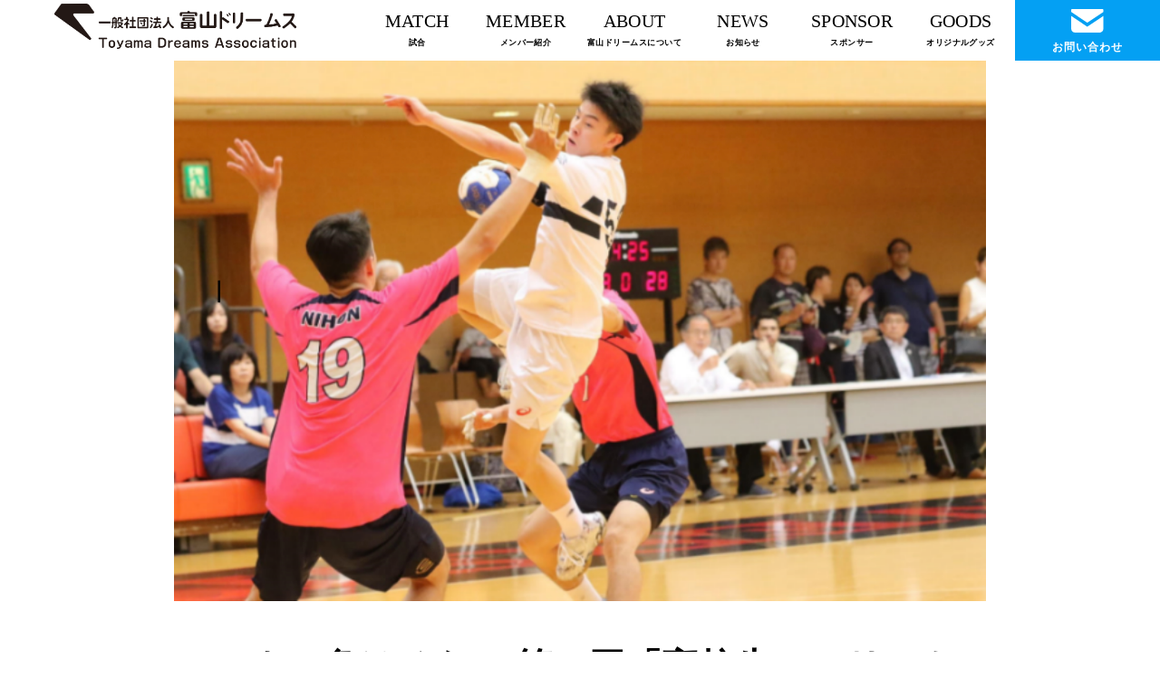

--- FILE ---
content_type: text/html; charset=UTF-8
request_url: https://toyama-dreams.com/101-2/
body_size: 12091
content:
<!DOCTYPE html>
<html lang="ja">

<head prefix="og: https://ogp.me/ns#">
<meta charset="UTF-8">
<meta name="viewport" content="width=device-width, initial-scale=1.0">
	
<title>コロナに負けるな！ 第１回「高校生アスリートキャリア教育プロジェクト」のお知らせ | 富山ドリームス</title>
<meta name="robots" content="index,follow">
<meta name="Description" content="TOYAMA DREAMS Official Website">
<meta property="og:type" content="article">
<meta property="og:url" content="https://toyama-dreams.com/101-2/">
<meta property="og:site_name" content="富山ドリームス | 富山県氷見市を中心に活動する男子ハンドボールチームです。2023年7月からJHL参戦。">
<meta property="og:image" content="https://toyama-dreams.com/wp-content/uploads/2020/09/img001-1.png">
<meta property="og:title" content="コロナに負けるな！ 第１回「高校生アスリートキャリア教育プロジェクト」のお知らせ | 富山ドリームス">
<meta property="og:description" content="TOYAMA DREAMS Official Website">
<meta name="twitter:title" content="コロナに負けるな！ 第１回「高校生アスリートキャリア教育プロジェクト」のお知らせ | 富山ドリームス" />
<meta name="twitter:image" content="https://toyama-dreams.com/wp-content/uploads/2020/09/img001-1.png" />
<meta name="twitter:card" content="summary_large_image">
<meta name="twitter:site" content="toyama_dreams22" />

  <link rel="stylesheet" href="https://toyama-dreams.com/wp-content/themes/fuji/reset.css">
  <link rel="stylesheet" href="https://toyama-dreams.com/wp-content/themes/fuji/css/style.css">
  <link rel="stylesheet" href="https://toyama-dreams.com/wp-content/themes/fuji/replace.css">
  <link rel="stylesheet" type="text/css" href="https://toyama-dreams.com/wp-content/themes/fuji/slick.css" media="screen" />
  <link rel="stylesheet" href="https://use.typekit.net/uiw4ucb.css">
  <script src="https://ajax.googleapis.com/ajax/libs/jquery/3.2.1/jquery.min.js"></script>
  <script type="text/javascript" src="https://toyama-dreams.com/wp-content/themes/fuji/slick.min.js"></script>
  <title>コロナに負けるな！ 第１回「高校生アスリートキャリア教育プロジェクト」のお知らせ &#8211; 一般社団法人 富山ドリームス</title>
<meta name='robots' content='max-image-preview:large' />
	<style>img:is([sizes="auto" i], [sizes^="auto," i]) { contain-intrinsic-size: 3000px 1500px }</style>
	<link rel='dns-prefetch' href='//stats.wp.com' />
<link rel="alternate" type="application/rss+xml" title="一般社団法人 富山ドリームス &raquo; コロナに負けるな！ 第１回「高校生アスリートキャリア教育プロジェクト」のお知らせ のコメントのフィード" href="https://toyama-dreams.com/101-2/feed/" />
<script type="text/javascript">
/* <![CDATA[ */
window._wpemojiSettings = {"baseUrl":"https:\/\/s.w.org\/images\/core\/emoji\/16.0.1\/72x72\/","ext":".png","svgUrl":"https:\/\/s.w.org\/images\/core\/emoji\/16.0.1\/svg\/","svgExt":".svg","source":{"concatemoji":"https:\/\/toyama-dreams.com\/wp-includes\/js\/wp-emoji-release.min.js?ver=6.8.3"}};
/*! This file is auto-generated */
!function(s,n){var o,i,e;function c(e){try{var t={supportTests:e,timestamp:(new Date).valueOf()};sessionStorage.setItem(o,JSON.stringify(t))}catch(e){}}function p(e,t,n){e.clearRect(0,0,e.canvas.width,e.canvas.height),e.fillText(t,0,0);var t=new Uint32Array(e.getImageData(0,0,e.canvas.width,e.canvas.height).data),a=(e.clearRect(0,0,e.canvas.width,e.canvas.height),e.fillText(n,0,0),new Uint32Array(e.getImageData(0,0,e.canvas.width,e.canvas.height).data));return t.every(function(e,t){return e===a[t]})}function u(e,t){e.clearRect(0,0,e.canvas.width,e.canvas.height),e.fillText(t,0,0);for(var n=e.getImageData(16,16,1,1),a=0;a<n.data.length;a++)if(0!==n.data[a])return!1;return!0}function f(e,t,n,a){switch(t){case"flag":return n(e,"\ud83c\udff3\ufe0f\u200d\u26a7\ufe0f","\ud83c\udff3\ufe0f\u200b\u26a7\ufe0f")?!1:!n(e,"\ud83c\udde8\ud83c\uddf6","\ud83c\udde8\u200b\ud83c\uddf6")&&!n(e,"\ud83c\udff4\udb40\udc67\udb40\udc62\udb40\udc65\udb40\udc6e\udb40\udc67\udb40\udc7f","\ud83c\udff4\u200b\udb40\udc67\u200b\udb40\udc62\u200b\udb40\udc65\u200b\udb40\udc6e\u200b\udb40\udc67\u200b\udb40\udc7f");case"emoji":return!a(e,"\ud83e\udedf")}return!1}function g(e,t,n,a){var r="undefined"!=typeof WorkerGlobalScope&&self instanceof WorkerGlobalScope?new OffscreenCanvas(300,150):s.createElement("canvas"),o=r.getContext("2d",{willReadFrequently:!0}),i=(o.textBaseline="top",o.font="600 32px Arial",{});return e.forEach(function(e){i[e]=t(o,e,n,a)}),i}function t(e){var t=s.createElement("script");t.src=e,t.defer=!0,s.head.appendChild(t)}"undefined"!=typeof Promise&&(o="wpEmojiSettingsSupports",i=["flag","emoji"],n.supports={everything:!0,everythingExceptFlag:!0},e=new Promise(function(e){s.addEventListener("DOMContentLoaded",e,{once:!0})}),new Promise(function(t){var n=function(){try{var e=JSON.parse(sessionStorage.getItem(o));if("object"==typeof e&&"number"==typeof e.timestamp&&(new Date).valueOf()<e.timestamp+604800&&"object"==typeof e.supportTests)return e.supportTests}catch(e){}return null}();if(!n){if("undefined"!=typeof Worker&&"undefined"!=typeof OffscreenCanvas&&"undefined"!=typeof URL&&URL.createObjectURL&&"undefined"!=typeof Blob)try{var e="postMessage("+g.toString()+"("+[JSON.stringify(i),f.toString(),p.toString(),u.toString()].join(",")+"));",a=new Blob([e],{type:"text/javascript"}),r=new Worker(URL.createObjectURL(a),{name:"wpTestEmojiSupports"});return void(r.onmessage=function(e){c(n=e.data),r.terminate(),t(n)})}catch(e){}c(n=g(i,f,p,u))}t(n)}).then(function(e){for(var t in e)n.supports[t]=e[t],n.supports.everything=n.supports.everything&&n.supports[t],"flag"!==t&&(n.supports.everythingExceptFlag=n.supports.everythingExceptFlag&&n.supports[t]);n.supports.everythingExceptFlag=n.supports.everythingExceptFlag&&!n.supports.flag,n.DOMReady=!1,n.readyCallback=function(){n.DOMReady=!0}}).then(function(){return e}).then(function(){var e;n.supports.everything||(n.readyCallback(),(e=n.source||{}).concatemoji?t(e.concatemoji):e.wpemoji&&e.twemoji&&(t(e.twemoji),t(e.wpemoji)))}))}((window,document),window._wpemojiSettings);
/* ]]> */
</script>
<style id='wp-emoji-styles-inline-css' type='text/css'>

	img.wp-smiley, img.emoji {
		display: inline !important;
		border: none !important;
		box-shadow: none !important;
		height: 1em !important;
		width: 1em !important;
		margin: 0 0.07em !important;
		vertical-align: -0.1em !important;
		background: none !important;
		padding: 0 !important;
	}
</style>
<link rel='stylesheet' id='wp-block-library-css' href='https://toyama-dreams.com/wp-includes/css/dist/block-library/style.min.css?ver=6.8.3' type='text/css' media='all' />
<style id='classic-theme-styles-inline-css' type='text/css'>
/*! This file is auto-generated */
.wp-block-button__link{color:#fff;background-color:#32373c;border-radius:9999px;box-shadow:none;text-decoration:none;padding:calc(.667em + 2px) calc(1.333em + 2px);font-size:1.125em}.wp-block-file__button{background:#32373c;color:#fff;text-decoration:none}
</style>
<link rel='stylesheet' id='mediaelement-css' href='https://toyama-dreams.com/wp-includes/js/mediaelement/mediaelementplayer-legacy.min.css?ver=4.2.17' type='text/css' media='all' />
<link rel='stylesheet' id='wp-mediaelement-css' href='https://toyama-dreams.com/wp-includes/js/mediaelement/wp-mediaelement.min.css?ver=6.8.3' type='text/css' media='all' />
<style id='jetpack-sharing-buttons-style-inline-css' type='text/css'>
.jetpack-sharing-buttons__services-list{display:flex;flex-direction:row;flex-wrap:wrap;gap:0;list-style-type:none;margin:5px;padding:0}.jetpack-sharing-buttons__services-list.has-small-icon-size{font-size:12px}.jetpack-sharing-buttons__services-list.has-normal-icon-size{font-size:16px}.jetpack-sharing-buttons__services-list.has-large-icon-size{font-size:24px}.jetpack-sharing-buttons__services-list.has-huge-icon-size{font-size:36px}@media print{.jetpack-sharing-buttons__services-list{display:none!important}}.editor-styles-wrapper .wp-block-jetpack-sharing-buttons{gap:0;padding-inline-start:0}ul.jetpack-sharing-buttons__services-list.has-background{padding:1.25em 2.375em}
</style>
<style id='global-styles-inline-css' type='text/css'>
:root{--wp--preset--aspect-ratio--square: 1;--wp--preset--aspect-ratio--4-3: 4/3;--wp--preset--aspect-ratio--3-4: 3/4;--wp--preset--aspect-ratio--3-2: 3/2;--wp--preset--aspect-ratio--2-3: 2/3;--wp--preset--aspect-ratio--16-9: 16/9;--wp--preset--aspect-ratio--9-16: 9/16;--wp--preset--color--black: #000000;--wp--preset--color--cyan-bluish-gray: #abb8c3;--wp--preset--color--white: #ffffff;--wp--preset--color--pale-pink: #f78da7;--wp--preset--color--vivid-red: #cf2e2e;--wp--preset--color--luminous-vivid-orange: #ff6900;--wp--preset--color--luminous-vivid-amber: #fcb900;--wp--preset--color--light-green-cyan: #7bdcb5;--wp--preset--color--vivid-green-cyan: #00d084;--wp--preset--color--pale-cyan-blue: #8ed1fc;--wp--preset--color--vivid-cyan-blue: #0693e3;--wp--preset--color--vivid-purple: #9b51e0;--wp--preset--gradient--vivid-cyan-blue-to-vivid-purple: linear-gradient(135deg,rgba(6,147,227,1) 0%,rgb(155,81,224) 100%);--wp--preset--gradient--light-green-cyan-to-vivid-green-cyan: linear-gradient(135deg,rgb(122,220,180) 0%,rgb(0,208,130) 100%);--wp--preset--gradient--luminous-vivid-amber-to-luminous-vivid-orange: linear-gradient(135deg,rgba(252,185,0,1) 0%,rgba(255,105,0,1) 100%);--wp--preset--gradient--luminous-vivid-orange-to-vivid-red: linear-gradient(135deg,rgba(255,105,0,1) 0%,rgb(207,46,46) 100%);--wp--preset--gradient--very-light-gray-to-cyan-bluish-gray: linear-gradient(135deg,rgb(238,238,238) 0%,rgb(169,184,195) 100%);--wp--preset--gradient--cool-to-warm-spectrum: linear-gradient(135deg,rgb(74,234,220) 0%,rgb(151,120,209) 20%,rgb(207,42,186) 40%,rgb(238,44,130) 60%,rgb(251,105,98) 80%,rgb(254,248,76) 100%);--wp--preset--gradient--blush-light-purple: linear-gradient(135deg,rgb(255,206,236) 0%,rgb(152,150,240) 100%);--wp--preset--gradient--blush-bordeaux: linear-gradient(135deg,rgb(254,205,165) 0%,rgb(254,45,45) 50%,rgb(107,0,62) 100%);--wp--preset--gradient--luminous-dusk: linear-gradient(135deg,rgb(255,203,112) 0%,rgb(199,81,192) 50%,rgb(65,88,208) 100%);--wp--preset--gradient--pale-ocean: linear-gradient(135deg,rgb(255,245,203) 0%,rgb(182,227,212) 50%,rgb(51,167,181) 100%);--wp--preset--gradient--electric-grass: linear-gradient(135deg,rgb(202,248,128) 0%,rgb(113,206,126) 100%);--wp--preset--gradient--midnight: linear-gradient(135deg,rgb(2,3,129) 0%,rgb(40,116,252) 100%);--wp--preset--font-size--small: 13px;--wp--preset--font-size--medium: 20px;--wp--preset--font-size--large: 36px;--wp--preset--font-size--x-large: 42px;--wp--preset--spacing--20: 0.44rem;--wp--preset--spacing--30: 0.67rem;--wp--preset--spacing--40: 1rem;--wp--preset--spacing--50: 1.5rem;--wp--preset--spacing--60: 2.25rem;--wp--preset--spacing--70: 3.38rem;--wp--preset--spacing--80: 5.06rem;--wp--preset--shadow--natural: 6px 6px 9px rgba(0, 0, 0, 0.2);--wp--preset--shadow--deep: 12px 12px 50px rgba(0, 0, 0, 0.4);--wp--preset--shadow--sharp: 6px 6px 0px rgba(0, 0, 0, 0.2);--wp--preset--shadow--outlined: 6px 6px 0px -3px rgba(255, 255, 255, 1), 6px 6px rgba(0, 0, 0, 1);--wp--preset--shadow--crisp: 6px 6px 0px rgba(0, 0, 0, 1);}:where(.is-layout-flex){gap: 0.5em;}:where(.is-layout-grid){gap: 0.5em;}body .is-layout-flex{display: flex;}.is-layout-flex{flex-wrap: wrap;align-items: center;}.is-layout-flex > :is(*, div){margin: 0;}body .is-layout-grid{display: grid;}.is-layout-grid > :is(*, div){margin: 0;}:where(.wp-block-columns.is-layout-flex){gap: 2em;}:where(.wp-block-columns.is-layout-grid){gap: 2em;}:where(.wp-block-post-template.is-layout-flex){gap: 1.25em;}:where(.wp-block-post-template.is-layout-grid){gap: 1.25em;}.has-black-color{color: var(--wp--preset--color--black) !important;}.has-cyan-bluish-gray-color{color: var(--wp--preset--color--cyan-bluish-gray) !important;}.has-white-color{color: var(--wp--preset--color--white) !important;}.has-pale-pink-color{color: var(--wp--preset--color--pale-pink) !important;}.has-vivid-red-color{color: var(--wp--preset--color--vivid-red) !important;}.has-luminous-vivid-orange-color{color: var(--wp--preset--color--luminous-vivid-orange) !important;}.has-luminous-vivid-amber-color{color: var(--wp--preset--color--luminous-vivid-amber) !important;}.has-light-green-cyan-color{color: var(--wp--preset--color--light-green-cyan) !important;}.has-vivid-green-cyan-color{color: var(--wp--preset--color--vivid-green-cyan) !important;}.has-pale-cyan-blue-color{color: var(--wp--preset--color--pale-cyan-blue) !important;}.has-vivid-cyan-blue-color{color: var(--wp--preset--color--vivid-cyan-blue) !important;}.has-vivid-purple-color{color: var(--wp--preset--color--vivid-purple) !important;}.has-black-background-color{background-color: var(--wp--preset--color--black) !important;}.has-cyan-bluish-gray-background-color{background-color: var(--wp--preset--color--cyan-bluish-gray) !important;}.has-white-background-color{background-color: var(--wp--preset--color--white) !important;}.has-pale-pink-background-color{background-color: var(--wp--preset--color--pale-pink) !important;}.has-vivid-red-background-color{background-color: var(--wp--preset--color--vivid-red) !important;}.has-luminous-vivid-orange-background-color{background-color: var(--wp--preset--color--luminous-vivid-orange) !important;}.has-luminous-vivid-amber-background-color{background-color: var(--wp--preset--color--luminous-vivid-amber) !important;}.has-light-green-cyan-background-color{background-color: var(--wp--preset--color--light-green-cyan) !important;}.has-vivid-green-cyan-background-color{background-color: var(--wp--preset--color--vivid-green-cyan) !important;}.has-pale-cyan-blue-background-color{background-color: var(--wp--preset--color--pale-cyan-blue) !important;}.has-vivid-cyan-blue-background-color{background-color: var(--wp--preset--color--vivid-cyan-blue) !important;}.has-vivid-purple-background-color{background-color: var(--wp--preset--color--vivid-purple) !important;}.has-black-border-color{border-color: var(--wp--preset--color--black) !important;}.has-cyan-bluish-gray-border-color{border-color: var(--wp--preset--color--cyan-bluish-gray) !important;}.has-white-border-color{border-color: var(--wp--preset--color--white) !important;}.has-pale-pink-border-color{border-color: var(--wp--preset--color--pale-pink) !important;}.has-vivid-red-border-color{border-color: var(--wp--preset--color--vivid-red) !important;}.has-luminous-vivid-orange-border-color{border-color: var(--wp--preset--color--luminous-vivid-orange) !important;}.has-luminous-vivid-amber-border-color{border-color: var(--wp--preset--color--luminous-vivid-amber) !important;}.has-light-green-cyan-border-color{border-color: var(--wp--preset--color--light-green-cyan) !important;}.has-vivid-green-cyan-border-color{border-color: var(--wp--preset--color--vivid-green-cyan) !important;}.has-pale-cyan-blue-border-color{border-color: var(--wp--preset--color--pale-cyan-blue) !important;}.has-vivid-cyan-blue-border-color{border-color: var(--wp--preset--color--vivid-cyan-blue) !important;}.has-vivid-purple-border-color{border-color: var(--wp--preset--color--vivid-purple) !important;}.has-vivid-cyan-blue-to-vivid-purple-gradient-background{background: var(--wp--preset--gradient--vivid-cyan-blue-to-vivid-purple) !important;}.has-light-green-cyan-to-vivid-green-cyan-gradient-background{background: var(--wp--preset--gradient--light-green-cyan-to-vivid-green-cyan) !important;}.has-luminous-vivid-amber-to-luminous-vivid-orange-gradient-background{background: var(--wp--preset--gradient--luminous-vivid-amber-to-luminous-vivid-orange) !important;}.has-luminous-vivid-orange-to-vivid-red-gradient-background{background: var(--wp--preset--gradient--luminous-vivid-orange-to-vivid-red) !important;}.has-very-light-gray-to-cyan-bluish-gray-gradient-background{background: var(--wp--preset--gradient--very-light-gray-to-cyan-bluish-gray) !important;}.has-cool-to-warm-spectrum-gradient-background{background: var(--wp--preset--gradient--cool-to-warm-spectrum) !important;}.has-blush-light-purple-gradient-background{background: var(--wp--preset--gradient--blush-light-purple) !important;}.has-blush-bordeaux-gradient-background{background: var(--wp--preset--gradient--blush-bordeaux) !important;}.has-luminous-dusk-gradient-background{background: var(--wp--preset--gradient--luminous-dusk) !important;}.has-pale-ocean-gradient-background{background: var(--wp--preset--gradient--pale-ocean) !important;}.has-electric-grass-gradient-background{background: var(--wp--preset--gradient--electric-grass) !important;}.has-midnight-gradient-background{background: var(--wp--preset--gradient--midnight) !important;}.has-small-font-size{font-size: var(--wp--preset--font-size--small) !important;}.has-medium-font-size{font-size: var(--wp--preset--font-size--medium) !important;}.has-large-font-size{font-size: var(--wp--preset--font-size--large) !important;}.has-x-large-font-size{font-size: var(--wp--preset--font-size--x-large) !important;}
:where(.wp-block-post-template.is-layout-flex){gap: 1.25em;}:where(.wp-block-post-template.is-layout-grid){gap: 1.25em;}
:where(.wp-block-columns.is-layout-flex){gap: 2em;}:where(.wp-block-columns.is-layout-grid){gap: 2em;}
:root :where(.wp-block-pullquote){font-size: 1.5em;line-height: 1.6;}
</style>
<link rel='stylesheet' id='contact-form-7-css' href='https://toyama-dreams.com/wp-content/plugins/contact-form-7/includes/css/styles.css?ver=6.0' type='text/css' media='all' />
<link rel='stylesheet' id='wpdm-font-awesome-css' href='https://toyama-dreams.com/wp-content/plugins/download-manager/assets/fontawesome/css/all.min.css?ver=6.8.3' type='text/css' media='all' />
<link rel='stylesheet' id='wpdm-frontend-css-css' href='https://toyama-dreams.com/wp-content/plugins/download-manager/assets/bootstrap/css/bootstrap.min.css?ver=6.8.3' type='text/css' media='all' />
<link rel='stylesheet' id='wpdm-front-css' href='https://toyama-dreams.com/wp-content/plugins/download-manager/assets/css/front.css?ver=6.8.3' type='text/css' media='all' />
<link rel='stylesheet' id='fancybox-css' href='https://toyama-dreams.com/wp-content/plugins/easy-fancybox/fancybox/1.5.4/jquery.fancybox.min.css?ver=6.8.3' type='text/css' media='screen' />
<style id='fancybox-inline-css' type='text/css'>
#fancybox-outer{background:#ffffff}#fancybox-content{background:#ffffff;border-color:#ffffff;color:#000000;}#fancybox-title,#fancybox-title-float-main{color:#fff}
</style>
<link rel="https://api.w.org/" href="https://toyama-dreams.com/wp-json/" /><link rel="alternate" title="JSON" type="application/json" href="https://toyama-dreams.com/wp-json/wp/v2/posts/74" /><link rel="EditURI" type="application/rsd+xml" title="RSD" href="https://toyama-dreams.com/xmlrpc.php?rsd" />
<meta name="generator" content="WordPress 6.8.3" />
<link rel="canonical" href="https://toyama-dreams.com/101-2/" />
<link rel='shortlink' href='https://toyama-dreams.com/?p=74' />
<link rel="alternate" title="oEmbed (JSON)" type="application/json+oembed" href="https://toyama-dreams.com/wp-json/oembed/1.0/embed?url=https%3A%2F%2Ftoyama-dreams.com%2F101-2%2F" />
<link rel="alternate" title="oEmbed (XML)" type="text/xml+oembed" href="https://toyama-dreams.com/wp-json/oembed/1.0/embed?url=https%3A%2F%2Ftoyama-dreams.com%2F101-2%2F&#038;format=xml" />
	<style>img#wpstats{display:none}</style>
		<link rel="icon" href="https://toyama-dreams.com/wp-content/uploads/2020/09/cropped-logo-32x32.png" sizes="32x32" />
<link rel="icon" href="https://toyama-dreams.com/wp-content/uploads/2020/09/cropped-logo-192x192.png" sizes="192x192" />
<link rel="apple-touch-icon" href="https://toyama-dreams.com/wp-content/uploads/2020/09/cropped-logo-180x180.png" />
<meta name="msapplication-TileImage" content="https://toyama-dreams.com/wp-content/uploads/2020/09/cropped-logo-270x270.png" />
<meta name="generator" content="WordPress Download Manager 3.3.02" />
                <style>
        /* WPDM Link Template Styles */        </style>
                <style>

            :root {
                --color-primary: #4a8eff;
                --color-primary-rgb: 74, 142, 255;
                --color-primary-hover: #5998ff;
                --color-primary-active: #3281ff;
                --color-secondary: #6c757d;
                --color-secondary-rgb: 108, 117, 125;
                --color-secondary-hover: #6c757d;
                --color-secondary-active: #6c757d;
                --color-success: #018e11;
                --color-success-rgb: 1, 142, 17;
                --color-success-hover: #0aad01;
                --color-success-active: #0c8c01;
                --color-info: #2CA8FF;
                --color-info-rgb: 44, 168, 255;
                --color-info-hover: #2CA8FF;
                --color-info-active: #2CA8FF;
                --color-warning: #FFB236;
                --color-warning-rgb: 255, 178, 54;
                --color-warning-hover: #FFB236;
                --color-warning-active: #FFB236;
                --color-danger: #ff5062;
                --color-danger-rgb: 255, 80, 98;
                --color-danger-hover: #ff5062;
                --color-danger-active: #ff5062;
                --color-green: #30b570;
                --color-blue: #0073ff;
                --color-purple: #8557D3;
                --color-red: #ff5062;
                --color-muted: rgba(69, 89, 122, 0.6);
                --wpdm-font: "Rubik", -apple-system, BlinkMacSystemFont, "Segoe UI", Roboto, Helvetica, Arial, sans-serif, "Apple Color Emoji", "Segoe UI Emoji", "Segoe UI Symbol";
            }

            .wpdm-download-link.btn.btn-primary {
                border-radius: 4px;
            }


        </style>
          <!-- Google tag (gtag.js) -->
  <script async src="https://www.googletagmanager.com/gtag/js?id=G-ZPNJNRDWB2"></script>
  <script>
    window.dataLayer = window.dataLayer || [];

    function gtag() {
      dataLayer.push(arguments);
    }
    gtag('js', new Date());

    gtag('config', 'G-ZPNJNRDWB2');
  </script>
</head>

<body class="wp-singular post-template-default single single-post postid-74 single-format-standard wp-theme-fuji">

  <header>
    <h1>
      <div class="header__logo"><a href="https://toyama-dreams.com"><img src="https://toyama-dreams.com/wp-content/themes/fuji/img/logo.png" alt="一般社団法人富山ドリームス"></a></div>
    </h1>
    <input id="menu-cb" name="check" type="checkbox" value="off">
    <label id="menu-icon" for="menu-cb"></label>
    <div id="ham-menu">
      <ul class="header-items-sp">
        <li class="header-item-sp"><a href="https://toyama-dreams.com">Home</a></li>
        <li class="header-item-sp"><span class="touch-btn">試合</span>
		   <ul class="second-level">
            <li>
              <a href="https://toyama-dreams.com/schedule/">試合日程</a>
            </li>
			   <li>
              <a href="https://toyama-dreams.com/ticket/">チケット情報</a>
            </li>
			   <li>
              <a href="https://toyama-dreams.com/result2024/">試合結果2024-2025</a>
            </li>
						 <li>
              <a href="https://toyama-dreams.com/result2023/">試合結果2023-2024</a>
            </li>
			   </ul>
		 </li>
        <li class="header-item-sp"><a href="https://toyama-dreams.com/member">メンバー紹介</a></li>
        <li class="header-item-sp"><span class="touch-btn">富山ドリームスについて</span>
		  <ul class="second-level">
            <li>
              <a href="https://toyama-dreams.com/about">チーム概要</a>
            </li>
			   <li>
              <a href="https://toyama-dreams.com/emblem2025/">エンブレム</a>
            </li>
			  <li>
              <a href="https://toyama-dreams.com/slogan2025/">スローガン</a>
            </li>
			   <li>
              <a href="https://toyama-dreams.com/emblem_mascot/">マスコット</a>
            </li>
			  <li>
              <a href="https://toyama-dreams.com/calendar/">チームの予定</a>
            </li>
			   </ul></li>
        <li class="header-item-sp"><span class="touch-btn">お知らせ</span>
          <ul class="second-level">
            <li>
              <a href="https://toyama-dreams.com/news-list">ニュース一覧</a>
            </li>
            <li>
              <a href="https://toyama-dreams.com/match">試合情報</a>
            </li>
            <li>
              <a href="https://toyama-dreams.com/notice">お知らせ</a>
            </li>
            <li>
              <a href="https://toyama-dreams.com/event">イベント</a>
            </li>
            <li>
              <a href="https://toyama-dreams.com/media">メディア</a>
            </li>
            <li>
              <a href="https://toyama-dreams.com/report">レポート</a>
            </li>
            <li>
              <a href="https://toyama-dreams.com/other">その他</a>
            </li>
          </ul>
        </li>
        <li class="header-item-sp"><a href="https://toyama-dreams.com/sponsor">スポンサー</a></li>
        <li class="header-item-sp"><a href="https://toyamadreams.base.shop/" target="_blank" rel="noreferrer">オリジナルグッズ</a></li>
        <li class="header-item-sp"><a href="https://toyama-dreams.com/contact">お問い合わせ</a></li>
      </ul>
    </div>




    <div class="header__list br-pc">


      <nav class="menu-header-container"><ul id="menu-header" class="menu"><li id="menu-item-1713" class="menu-item menu-item-type-post_type menu-item-object-page menu-item-has-children menu-item-1713"><a href="https://toyama-dreams.com/schedule/">MATCH<br><span>試合</span></a>
<ul class="sub-menu">
	<li id="menu-item-1321" class="menu-item menu-item-type-post_type menu-item-object-page menu-item-1321"><a href="https://toyama-dreams.com/schedule/">試合日程</a></li>
	<li id="menu-item-1285" class="menu-item menu-item-type-post_type menu-item-object-page menu-item-1285"><a href="https://toyama-dreams.com/ticket/">チケット情報</a></li>
	<li id="menu-item-5386" class="menu-item menu-item-type-post_type menu-item-object-page menu-item-5386"><a href="https://toyama-dreams.com/result2024/">試合結果(2024-2025)</a></li>
	<li id="menu-item-3207" class="menu-item menu-item-type-post_type menu-item-object-page menu-item-3207"><a href="https://toyama-dreams.com/result2023/">試合結果(2023-2024)</a></li>
</ul>
</li>
<li id="menu-item-401" class="menu-item menu-item-type-custom menu-item-object-custom menu-item-401"><a href="https://toyama-dreams.com/member/">MEMBER<br><span>メンバー紹介</span></a></li>
<li id="menu-item-289" class="menu-item menu-item-type-post_type menu-item-object-page menu-item-has-children menu-item-289"><a href="https://toyama-dreams.com/about/">ABOUT<br><span>富山ドリームスについて</span></a>
<ul class="sub-menu">
	<li id="menu-item-1288" class="menu-item menu-item-type-post_type menu-item-object-page menu-item-1288"><a href="https://toyama-dreams.com/about/">チーム概要</a></li>
	<li id="menu-item-5387" class="menu-item menu-item-type-post_type menu-item-object-post menu-item-5387"><a href="https://toyama-dreams.com/emblem2025/">新エンブレム・チームカラーについて</a></li>
	<li id="menu-item-5388" class="menu-item menu-item-type-post_type menu-item-object-post menu-item-5388"><a href="https://toyama-dreams.com/slogan2025/">新スローガン「共創」について</a></li>
	<li id="menu-item-1286" class="menu-item menu-item-type-post_type menu-item-object-post menu-item-1286"><a href="https://toyama-dreams.com/emblem_mascot/">マスコット</a></li>
	<li id="menu-item-2068" class="menu-item menu-item-type-post_type menu-item-object-page menu-item-2068"><a href="https://toyama-dreams.com/calendar/">チームの予定</a></li>
</ul>
</li>
<li id="menu-item-308" class="menu-item menu-item-type-post_type menu-item-object-page menu-item-has-children menu-item-308"><a href="https://toyama-dreams.com/news-list/">NEWS<br><span>お知らせ</span></a>
<ul class="sub-menu">
	<li id="menu-item-352" class="menu-item menu-item-type-post_type menu-item-object-page menu-item-352"><a href="https://toyama-dreams.com/news-list/">ニュース一覧</a></li>
	<li id="menu-item-839" class="menu-item menu-item-type-post_type menu-item-object-page menu-item-839"><a href="https://toyama-dreams.com/match/">試合情報</a></li>
	<li id="menu-item-326" class="menu-item menu-item-type-post_type menu-item-object-page menu-item-326"><a href="https://toyama-dreams.com/notice/">お知らせ</a></li>
	<li id="menu-item-327" class="menu-item menu-item-type-post_type menu-item-object-page menu-item-327"><a href="https://toyama-dreams.com/event/">イベント</a></li>
	<li id="menu-item-838" class="menu-item menu-item-type-post_type menu-item-object-page menu-item-838"><a href="https://toyama-dreams.com/media/">メディア</a></li>
	<li id="menu-item-1249" class="menu-item menu-item-type-post_type menu-item-object-page menu-item-1249"><a href="https://toyama-dreams.com/report/">レポート</a></li>
	<li id="menu-item-325" class="menu-item menu-item-type-post_type menu-item-object-page menu-item-325"><a href="https://toyama-dreams.com/other/">その他</a></li>
</ul>
</li>
<li id="menu-item-296" class="menu-item menu-item-type-post_type menu-item-object-page menu-item-296"><a href="https://toyama-dreams.com/sponsor/">SPONSOR<br><span>スポンサー</span></a></li>
<li id="menu-item-299" class="menu-item menu-item-type-custom menu-item-object-custom menu-item-299"><a target="_blank" href="https://toyamadreams.base.shop/">GOODS<br><span>オリジナルグッズ</span></a></li>
</ul></nav>    </div>
    <div class="header__contact br-pc">
      <a href="https://toyama-dreams.com/contact">
        <img src="https://toyama-dreams.com/wp-content/themes/fuji/img/contact.png" alt="">
        <p>お問い合わせ</p>
      </a>
    </div>

  </header>
<main>

  <section>
    <div class="container">

      <div class="single__img">
        <img width="1478" height="984" src="https://toyama-dreams.com/wp-content/uploads/2020/09/img001-1.png" class="attachment-full size-full wp-post-image" alt="" decoding="async" fetchpriority="high" srcset="https://toyama-dreams.com/wp-content/uploads/2020/09/img001-1.png 1478w, https://toyama-dreams.com/wp-content/uploads/2020/09/img001-1-300x200.png 300w, https://toyama-dreams.com/wp-content/uploads/2020/09/img001-1-1024x682.png 1024w, https://toyama-dreams.com/wp-content/uploads/2020/09/img001-1-768x511.png 768w" sizes="(max-width: 1478px) 100vw, 1478px" />      </div>
      <h2>コロナに負けるな！ 第１回「高校生アスリートキャリア教育プロジェクト」のお知らせ</h2>
      <div class="news_date">2020年05月10日</div>
            <div class="cat-name">カテゴリー：<a href="https://toyama-dreams.com/notice">お知らせ</a></div>

      <div>


        <article class="kiji">
          <p><span style="font-weight: 400;">新型コロナウイルスの影響で、スポーツを取り巻く環境も日々大きく変化してきております。アスリートとしてこのような時代を生き抜くために、現役引退後を見据えたキャリアプランに対する教育が極めて重要と考えております。</span></p>
<p><span style="font-weight: 400;">本プロジェクトは、さまざまな業界で活躍する講師の方々から、仕事で得たこと、時代に求められる人財像等についてお話を伺い、選手のキャリアアップ構築に役立てていただくことを目指します。</span></p>
<p><span style="font-weight: 400;">第１回目は、富山が全国に誇るハンドボール競技でご活躍され、プロ野球巨人戦や箱根駅伝など、日本の最高峰のスポーツイベントをプロデュースされた岩崎泰治氏に、番組プロデュースでご苦労された点、ハンドボール競技のスポーツキャリアを人生に活かした点、スポーツ界における「人」との出会い、今後のスポーツ界の行方等を中心に、テレビ会議システムにて、ご講演いただきます。</span></p>
<p><strong>詳細は下記のとおりです。</strong></p>
<hr />
<p><span style="font-weight: 400;">日時：</span></p>
<p><span style="font-weight: 400;">　　令和２年５月24日（日）　１３：００～</span></p>
<p><span style="font-weight: 400;">場所：</span></p>
<p><b>　　東京都麹町日本テレビで講演</b></p>
<p><span style="font-weight: 400;">　　テレビ会議システムＺｏｏｍを活用し、受講者は自宅にて参加</span></p>
<p><span style="font-weight: 400;">講師：</span></p>
<p><span style="font-weight: 400;">　　岩崎泰治 氏</span></p>
<p><span style="font-weight: 400;">　　日本テレビ放送網株式会社　編成局広報宣伝部長、</span><span style="font-weight: 400;">箱根駅伝チーフプロデューサー、</span></p>
<p><span style="font-weight: 400;">　　日本テレビ巨人戦中継、ＷＢＣ、</span><span style="font-weight: 400;">NEWS　ZERO</span><span style="font-weight: 400;">、</span><span style="font-weight: 400;">Going</span><span style="font-weight: 400;">　</span><span style="font-weight: 400;">Sports&amp;News</span><span style="font-weight: 400;">等</span><span style="font-weight: 400;">、</span></p>
<p><span style="font-weight: 400;">　　スポーツ関係番組多数をプロデ</span><span style="font-weight: 400;">ューサーやディレクターとして指揮。</span></p>
<p><span style="font-weight: 400;">　　慶応義塾大学体育会ハンドボール部主将、高岡高校ハンドボール部主将</span></p>
<p><span style="font-weight: 400;">受講者：</span></p>
<p><span style="font-weight: 400;">　　氷見高校男子ハンドボール部員（2019　高校三冠）</span></p>
<p><span style="font-weight: 400;">　　高岡向陵高校男子ハンドボール部員（2019　全国選抜準優勝）</span></p>
<p><span style="font-weight: 400;">　　富山ハンドボーラーズDAY2019「富山ドリームス」選手</span></p>
<p><span style="font-weight: 400;">　　日本体育大学　安平光佑　他）</span></p>
<p><span style="font-weight: 400;">　　富山ハンドボーラーズDAY2019支援企業　　等</span></p>
<p><span style="font-weight: 400;">主宰：</span></p>
<p><span style="font-weight: 400;">　　一般社団法人富山ドリームス設立準備委員会</span></p>
<p><span style="font-weight: 400;">今後の主な事業（予定）：</span></p>
<p><span style="font-weight: 400;">　　スポーツマンキャリア教育プロジェクト（２回目以降）</span></p>
<p><span style="font-weight: 400;">　　スポーツで繋ぐ人財育成事業（講師）千葉ジェッツ島田慎二氏</span></p>
<p><span style="font-weight: 400;">　　富山ハンドボーラーズDAY2020　　等</span></p>
<hr />
<p><span style="font-weight: 400;">※本プロジェクトは、昨年大反響を得た「富山ハンドボーラーズDAY2019」の実行委員会が中心となってつくった「一般社団法人　富山ドリームス」設立準備委員会が主催するものです。</span></p>
<p><a href="https://toyama-dreams.com/wp-content/uploads/2020/09/img002-1.png"><img decoding="async" class="aligncenter wp-image-65 size-medium" src="https://toyama-dreams.com/wp-content/uploads/2020/09/img002-1-300x225.png" alt="" width="300" height="225" srcset="https://toyama-dreams.com/wp-content/uploads/2020/09/img002-1-300x225.png 300w, https://toyama-dreams.com/wp-content/uploads/2020/09/img002-1-1024x768.png 1024w, https://toyama-dreams.com/wp-content/uploads/2020/09/img002-1-768x576.png 768w, https://toyama-dreams.com/wp-content/uploads/2020/09/img002-1.png 1482w" sizes="(max-width: 300px) 100vw, 300px" /></a> <a href="https://toyama-dreams.com/wp-content/uploads/2020/09/img003-1.png"><img decoding="async" class="aligncenter wp-image-66 size-medium" src="https://toyama-dreams.com/wp-content/uploads/2020/09/img003-1-300x212.png" alt="" width="300" height="212" srcset="https://toyama-dreams.com/wp-content/uploads/2020/09/img003-1-300x212.png 300w, https://toyama-dreams.com/wp-content/uploads/2020/09/img003-1-1024x724.png 1024w, https://toyama-dreams.com/wp-content/uploads/2020/09/img003-1-768x543.png 768w, https://toyama-dreams.com/wp-content/uploads/2020/09/img003-1.png 1480w" sizes="(max-width: 300px) 100vw, 300px" /></a></p>
        </article>
  </section>

</main>

<footer>
    <div class="footer__logo">
        <a href="https://toyama-dreams.com"><img src="https://toyama-dreams.com/wp-content/themes/fuji/img/logo.png" alt=""></a>
        <div class="footer-sns">
            <ul class="footer-sns__list">
                <li class="footer-sns__item"><a href="https://www.facebook.com/people/%E4%B8%80%E8%88%AC%E7%A4%BE%E5%9B%A3%E6%B3%95%E4%BA%BA%E5%AF%8C%E5%B1%B1%E3%83%89%E3%83%AA%E3%83%BC%E3%83%A0%E3%82%B9/100063703175983/" target="_blank" rel="noopener noreferrer"><img src="https://toyama-dreams.com/wp-content/themes/fuji/img/logo_fb.png" alt=""></a></li>
                <li class="footer-sns__item"><a href="https://x.com/toyama_dreams22" target="_blank" rel="noopener noreferrer"><svg viewBox="0 0 512 512" class="x-footer-icon"><path d="M389.2 48h70.6L305.6 224.2 487 464H345L233.7 318.6 106.5 464H35.8L200.7 275.5 26.8 48H172.4L272.9 180.9 389.2 48zM364.4 421.8h39.1L151.1 88h-42L364.4 421.8z"/></svg></a></li>
                <li class="footer-sns__item"><a href="https://www.instagram.com/toyamadreams2022/" target="_blank" rel="noopener noreferrer"><img src="https://toyama-dreams.com/wp-content/themes/fuji/img/logo_ig.png" alt=""></a></li>
            </ul><!-- /.footer__sns -->
        </div>
    </div>
    <div class="footer__list br-pc">
        <ul>
            <li><a href="https://toyama-dreams.com">TOP</a></li>
            <li><a href="https://toyama-dreams.com/about">富山ドリームスについて</a></li>
            <li><a href="https://toyama-dreams.com/event">イベント情報</a></li>
            <li><a href="https://toyama-dreams.com/member">メンバー紹介</a></li>
            <li><a href="https://toyama-dreams.com/sponsor">スポンサー</a></li>
            <li><a href="https://toyama-dreams.com/contact">お問い合わせ</a></li>
        </ul>
    </div>
    <div class="footer__copyright">
        <small>Copyright © toyama-dreams All Rights Reserved.</small>
    </div>


</footer>
<script type="speculationrules">
{"prefetch":[{"source":"document","where":{"and":[{"href_matches":"\/*"},{"not":{"href_matches":["\/wp-*.php","\/wp-admin\/*","\/wp-content\/uploads\/*","\/wp-content\/*","\/wp-content\/plugins\/*","\/wp-content\/themes\/fuji\/*","\/*\\?(.+)"]}},{"not":{"selector_matches":"a[rel~=\"nofollow\"]"}},{"not":{"selector_matches":".no-prefetch, .no-prefetch a"}}]},"eagerness":"conservative"}]}
</script>
            <script>
                jQuery(function($){

                    
                });
            </script>
            <div id="fb-root"></div>
            <script type="text/javascript" src="https://toyama-dreams.com/wp-includes/js/dist/hooks.min.js?ver=4d63a3d491d11ffd8ac6" id="wp-hooks-js"></script>
<script type="text/javascript" src="https://toyama-dreams.com/wp-includes/js/dist/i18n.min.js?ver=5e580eb46a90c2b997e6" id="wp-i18n-js"></script>
<script type="text/javascript" id="wp-i18n-js-after">
/* <![CDATA[ */
wp.i18n.setLocaleData( { 'text direction\u0004ltr': [ 'ltr' ] } );
/* ]]> */
</script>
<script type="text/javascript" src="https://toyama-dreams.com/wp-content/plugins/contact-form-7/includes/swv/js/index.js?ver=6.0" id="swv-js"></script>
<script type="text/javascript" id="contact-form-7-js-translations">
/* <![CDATA[ */
( function( domain, translations ) {
	var localeData = translations.locale_data[ domain ] || translations.locale_data.messages;
	localeData[""].domain = domain;
	wp.i18n.setLocaleData( localeData, domain );
} )( "contact-form-7", {"translation-revision-date":"2024-11-05 02:21:01+0000","generator":"GlotPress\/4.0.1","domain":"messages","locale_data":{"messages":{"":{"domain":"messages","plural-forms":"nplurals=1; plural=0;","lang":"ja_JP"},"This contact form is placed in the wrong place.":["\u3053\u306e\u30b3\u30f3\u30bf\u30af\u30c8\u30d5\u30a9\u30fc\u30e0\u306f\u9593\u9055\u3063\u305f\u4f4d\u7f6e\u306b\u7f6e\u304b\u308c\u3066\u3044\u307e\u3059\u3002"],"Error:":["\u30a8\u30e9\u30fc:"]}},"comment":{"reference":"includes\/js\/index.js"}} );
/* ]]> */
</script>
<script type="text/javascript" id="contact-form-7-js-before">
/* <![CDATA[ */
var wpcf7 = {
    "api": {
        "root": "https:\/\/toyama-dreams.com\/wp-json\/",
        "namespace": "contact-form-7\/v1"
    }
};
/* ]]> */
</script>
<script type="text/javascript" src="https://toyama-dreams.com/wp-content/plugins/contact-form-7/includes/js/index.js?ver=6.0" id="contact-form-7-js"></script>
<script type="text/javascript" src="https://www.google.com/recaptcha/api.js?render=6Lc9CCgqAAAAAEBCn2DVrz4Lni0AksbbPrTmhWdA&amp;ver=3.0" id="google-recaptcha-js"></script>
<script type="text/javascript" src="https://toyama-dreams.com/wp-includes/js/dist/vendor/wp-polyfill.min.js?ver=3.15.0" id="wp-polyfill-js"></script>
<script type="text/javascript" id="wpcf7-recaptcha-js-before">
/* <![CDATA[ */
var wpcf7_recaptcha = {
    "sitekey": "6Lc9CCgqAAAAAEBCn2DVrz4Lni0AksbbPrTmhWdA",
    "actions": {
        "homepage": "homepage",
        "contactform": "contactform"
    }
};
/* ]]> */
</script>
<script type="text/javascript" src="https://toyama-dreams.com/wp-content/plugins/contact-form-7/modules/recaptcha/index.js?ver=6.0" id="wpcf7-recaptcha-js"></script>
<script type="text/javascript" src="https://stats.wp.com/e-202604.js" id="jetpack-stats-js" data-wp-strategy="defer"></script>
<script type="text/javascript" id="jetpack-stats-js-after">
/* <![CDATA[ */
_stq = window._stq || [];
_stq.push([ "view", JSON.parse("{\"v\":\"ext\",\"blog\":\"211803873\",\"post\":\"74\",\"tz\":\"9\",\"srv\":\"toyama-dreams.com\",\"j\":\"1:14.0\"}") ]);
_stq.push([ "clickTrackerInit", "211803873", "74" ]);
/* ]]> */
</script>
<script src="https://code.jquery.com/jquery-3.3.1.min.js" integrity="sha256-FgpCb/KJQlLNfOu91ta32o/NMZxltwRo8QtmkMRdAu8=" crossorigin="anonymous"></script>
<script src="https://toyama-dreams.com/wp-content/themes/fuji/index.js"></script>
<script>
    $(function() {
        var setElm = $('.loopSlider'),
            slideSpeed = 4000;

        setElm.each(function() {
            var self = $(this),
                selfWidth = self.innerWidth(),
                findUl = self.find('ul'),
                findLi = findUl.find('li'),
                listWidth = findLi.outerWidth(),
                listCount = findLi.length,
                loopWidth = listWidth * listCount + listCount * 60;

            findUl.wrapAll('<div class="loopSliderWrap" />');
            var selfWrap = self.find('.loopSliderWrap');

            if (loopWidth > selfWidth) {
                findUl.css({
                    width: loopWidth
                }).clone().appendTo(selfWrap);

                selfWrap.css({
                    width: loopWidth * 2
                });

                function loopMove() {
                    selfWrap.animate({
                        left: '-' + (loopWidth) + 'px'
                    }, slideSpeed * listCount, 'linear', function() {
                        selfWrap.css({
                            left: '0'
                        });
                        loopMove();
                    });
                };
                loopMove();

                setElm.hover(function() {
                    selfWrap.pause();
                }, function() {
                    selfWrap.resume();
                });
            }
        });
    });
</script>

<script>
    $(function() {
        $(window).scroll(function() {
            $('.fadein').each(function() {
                var position = $(this).offset().top;
                var scroll = $(window).scrollTop();
                var windowHeight = $(window).height();
                if (scroll > position - windowHeight + 200) {
                    $(this).addClass('active');
                }
            });
        });
    });
</script>


</body>

</html>


--- FILE ---
content_type: text/html; charset=utf-8
request_url: https://www.google.com/recaptcha/api2/anchor?ar=1&k=6Lc9CCgqAAAAAEBCn2DVrz4Lni0AksbbPrTmhWdA&co=aHR0cHM6Ly90b3lhbWEtZHJlYW1zLmNvbTo0NDM.&hl=en&v=PoyoqOPhxBO7pBk68S4YbpHZ&size=invisible&anchor-ms=20000&execute-ms=30000&cb=qxkskvyjg3iw
body_size: 48697
content:
<!DOCTYPE HTML><html dir="ltr" lang="en"><head><meta http-equiv="Content-Type" content="text/html; charset=UTF-8">
<meta http-equiv="X-UA-Compatible" content="IE=edge">
<title>reCAPTCHA</title>
<style type="text/css">
/* cyrillic-ext */
@font-face {
  font-family: 'Roboto';
  font-style: normal;
  font-weight: 400;
  font-stretch: 100%;
  src: url(//fonts.gstatic.com/s/roboto/v48/KFO7CnqEu92Fr1ME7kSn66aGLdTylUAMa3GUBHMdazTgWw.woff2) format('woff2');
  unicode-range: U+0460-052F, U+1C80-1C8A, U+20B4, U+2DE0-2DFF, U+A640-A69F, U+FE2E-FE2F;
}
/* cyrillic */
@font-face {
  font-family: 'Roboto';
  font-style: normal;
  font-weight: 400;
  font-stretch: 100%;
  src: url(//fonts.gstatic.com/s/roboto/v48/KFO7CnqEu92Fr1ME7kSn66aGLdTylUAMa3iUBHMdazTgWw.woff2) format('woff2');
  unicode-range: U+0301, U+0400-045F, U+0490-0491, U+04B0-04B1, U+2116;
}
/* greek-ext */
@font-face {
  font-family: 'Roboto';
  font-style: normal;
  font-weight: 400;
  font-stretch: 100%;
  src: url(//fonts.gstatic.com/s/roboto/v48/KFO7CnqEu92Fr1ME7kSn66aGLdTylUAMa3CUBHMdazTgWw.woff2) format('woff2');
  unicode-range: U+1F00-1FFF;
}
/* greek */
@font-face {
  font-family: 'Roboto';
  font-style: normal;
  font-weight: 400;
  font-stretch: 100%;
  src: url(//fonts.gstatic.com/s/roboto/v48/KFO7CnqEu92Fr1ME7kSn66aGLdTylUAMa3-UBHMdazTgWw.woff2) format('woff2');
  unicode-range: U+0370-0377, U+037A-037F, U+0384-038A, U+038C, U+038E-03A1, U+03A3-03FF;
}
/* math */
@font-face {
  font-family: 'Roboto';
  font-style: normal;
  font-weight: 400;
  font-stretch: 100%;
  src: url(//fonts.gstatic.com/s/roboto/v48/KFO7CnqEu92Fr1ME7kSn66aGLdTylUAMawCUBHMdazTgWw.woff2) format('woff2');
  unicode-range: U+0302-0303, U+0305, U+0307-0308, U+0310, U+0312, U+0315, U+031A, U+0326-0327, U+032C, U+032F-0330, U+0332-0333, U+0338, U+033A, U+0346, U+034D, U+0391-03A1, U+03A3-03A9, U+03B1-03C9, U+03D1, U+03D5-03D6, U+03F0-03F1, U+03F4-03F5, U+2016-2017, U+2034-2038, U+203C, U+2040, U+2043, U+2047, U+2050, U+2057, U+205F, U+2070-2071, U+2074-208E, U+2090-209C, U+20D0-20DC, U+20E1, U+20E5-20EF, U+2100-2112, U+2114-2115, U+2117-2121, U+2123-214F, U+2190, U+2192, U+2194-21AE, U+21B0-21E5, U+21F1-21F2, U+21F4-2211, U+2213-2214, U+2216-22FF, U+2308-230B, U+2310, U+2319, U+231C-2321, U+2336-237A, U+237C, U+2395, U+239B-23B7, U+23D0, U+23DC-23E1, U+2474-2475, U+25AF, U+25B3, U+25B7, U+25BD, U+25C1, U+25CA, U+25CC, U+25FB, U+266D-266F, U+27C0-27FF, U+2900-2AFF, U+2B0E-2B11, U+2B30-2B4C, U+2BFE, U+3030, U+FF5B, U+FF5D, U+1D400-1D7FF, U+1EE00-1EEFF;
}
/* symbols */
@font-face {
  font-family: 'Roboto';
  font-style: normal;
  font-weight: 400;
  font-stretch: 100%;
  src: url(//fonts.gstatic.com/s/roboto/v48/KFO7CnqEu92Fr1ME7kSn66aGLdTylUAMaxKUBHMdazTgWw.woff2) format('woff2');
  unicode-range: U+0001-000C, U+000E-001F, U+007F-009F, U+20DD-20E0, U+20E2-20E4, U+2150-218F, U+2190, U+2192, U+2194-2199, U+21AF, U+21E6-21F0, U+21F3, U+2218-2219, U+2299, U+22C4-22C6, U+2300-243F, U+2440-244A, U+2460-24FF, U+25A0-27BF, U+2800-28FF, U+2921-2922, U+2981, U+29BF, U+29EB, U+2B00-2BFF, U+4DC0-4DFF, U+FFF9-FFFB, U+10140-1018E, U+10190-1019C, U+101A0, U+101D0-101FD, U+102E0-102FB, U+10E60-10E7E, U+1D2C0-1D2D3, U+1D2E0-1D37F, U+1F000-1F0FF, U+1F100-1F1AD, U+1F1E6-1F1FF, U+1F30D-1F30F, U+1F315, U+1F31C, U+1F31E, U+1F320-1F32C, U+1F336, U+1F378, U+1F37D, U+1F382, U+1F393-1F39F, U+1F3A7-1F3A8, U+1F3AC-1F3AF, U+1F3C2, U+1F3C4-1F3C6, U+1F3CA-1F3CE, U+1F3D4-1F3E0, U+1F3ED, U+1F3F1-1F3F3, U+1F3F5-1F3F7, U+1F408, U+1F415, U+1F41F, U+1F426, U+1F43F, U+1F441-1F442, U+1F444, U+1F446-1F449, U+1F44C-1F44E, U+1F453, U+1F46A, U+1F47D, U+1F4A3, U+1F4B0, U+1F4B3, U+1F4B9, U+1F4BB, U+1F4BF, U+1F4C8-1F4CB, U+1F4D6, U+1F4DA, U+1F4DF, U+1F4E3-1F4E6, U+1F4EA-1F4ED, U+1F4F7, U+1F4F9-1F4FB, U+1F4FD-1F4FE, U+1F503, U+1F507-1F50B, U+1F50D, U+1F512-1F513, U+1F53E-1F54A, U+1F54F-1F5FA, U+1F610, U+1F650-1F67F, U+1F687, U+1F68D, U+1F691, U+1F694, U+1F698, U+1F6AD, U+1F6B2, U+1F6B9-1F6BA, U+1F6BC, U+1F6C6-1F6CF, U+1F6D3-1F6D7, U+1F6E0-1F6EA, U+1F6F0-1F6F3, U+1F6F7-1F6FC, U+1F700-1F7FF, U+1F800-1F80B, U+1F810-1F847, U+1F850-1F859, U+1F860-1F887, U+1F890-1F8AD, U+1F8B0-1F8BB, U+1F8C0-1F8C1, U+1F900-1F90B, U+1F93B, U+1F946, U+1F984, U+1F996, U+1F9E9, U+1FA00-1FA6F, U+1FA70-1FA7C, U+1FA80-1FA89, U+1FA8F-1FAC6, U+1FACE-1FADC, U+1FADF-1FAE9, U+1FAF0-1FAF8, U+1FB00-1FBFF;
}
/* vietnamese */
@font-face {
  font-family: 'Roboto';
  font-style: normal;
  font-weight: 400;
  font-stretch: 100%;
  src: url(//fonts.gstatic.com/s/roboto/v48/KFO7CnqEu92Fr1ME7kSn66aGLdTylUAMa3OUBHMdazTgWw.woff2) format('woff2');
  unicode-range: U+0102-0103, U+0110-0111, U+0128-0129, U+0168-0169, U+01A0-01A1, U+01AF-01B0, U+0300-0301, U+0303-0304, U+0308-0309, U+0323, U+0329, U+1EA0-1EF9, U+20AB;
}
/* latin-ext */
@font-face {
  font-family: 'Roboto';
  font-style: normal;
  font-weight: 400;
  font-stretch: 100%;
  src: url(//fonts.gstatic.com/s/roboto/v48/KFO7CnqEu92Fr1ME7kSn66aGLdTylUAMa3KUBHMdazTgWw.woff2) format('woff2');
  unicode-range: U+0100-02BA, U+02BD-02C5, U+02C7-02CC, U+02CE-02D7, U+02DD-02FF, U+0304, U+0308, U+0329, U+1D00-1DBF, U+1E00-1E9F, U+1EF2-1EFF, U+2020, U+20A0-20AB, U+20AD-20C0, U+2113, U+2C60-2C7F, U+A720-A7FF;
}
/* latin */
@font-face {
  font-family: 'Roboto';
  font-style: normal;
  font-weight: 400;
  font-stretch: 100%;
  src: url(//fonts.gstatic.com/s/roboto/v48/KFO7CnqEu92Fr1ME7kSn66aGLdTylUAMa3yUBHMdazQ.woff2) format('woff2');
  unicode-range: U+0000-00FF, U+0131, U+0152-0153, U+02BB-02BC, U+02C6, U+02DA, U+02DC, U+0304, U+0308, U+0329, U+2000-206F, U+20AC, U+2122, U+2191, U+2193, U+2212, U+2215, U+FEFF, U+FFFD;
}
/* cyrillic-ext */
@font-face {
  font-family: 'Roboto';
  font-style: normal;
  font-weight: 500;
  font-stretch: 100%;
  src: url(//fonts.gstatic.com/s/roboto/v48/KFO7CnqEu92Fr1ME7kSn66aGLdTylUAMa3GUBHMdazTgWw.woff2) format('woff2');
  unicode-range: U+0460-052F, U+1C80-1C8A, U+20B4, U+2DE0-2DFF, U+A640-A69F, U+FE2E-FE2F;
}
/* cyrillic */
@font-face {
  font-family: 'Roboto';
  font-style: normal;
  font-weight: 500;
  font-stretch: 100%;
  src: url(//fonts.gstatic.com/s/roboto/v48/KFO7CnqEu92Fr1ME7kSn66aGLdTylUAMa3iUBHMdazTgWw.woff2) format('woff2');
  unicode-range: U+0301, U+0400-045F, U+0490-0491, U+04B0-04B1, U+2116;
}
/* greek-ext */
@font-face {
  font-family: 'Roboto';
  font-style: normal;
  font-weight: 500;
  font-stretch: 100%;
  src: url(//fonts.gstatic.com/s/roboto/v48/KFO7CnqEu92Fr1ME7kSn66aGLdTylUAMa3CUBHMdazTgWw.woff2) format('woff2');
  unicode-range: U+1F00-1FFF;
}
/* greek */
@font-face {
  font-family: 'Roboto';
  font-style: normal;
  font-weight: 500;
  font-stretch: 100%;
  src: url(//fonts.gstatic.com/s/roboto/v48/KFO7CnqEu92Fr1ME7kSn66aGLdTylUAMa3-UBHMdazTgWw.woff2) format('woff2');
  unicode-range: U+0370-0377, U+037A-037F, U+0384-038A, U+038C, U+038E-03A1, U+03A3-03FF;
}
/* math */
@font-face {
  font-family: 'Roboto';
  font-style: normal;
  font-weight: 500;
  font-stretch: 100%;
  src: url(//fonts.gstatic.com/s/roboto/v48/KFO7CnqEu92Fr1ME7kSn66aGLdTylUAMawCUBHMdazTgWw.woff2) format('woff2');
  unicode-range: U+0302-0303, U+0305, U+0307-0308, U+0310, U+0312, U+0315, U+031A, U+0326-0327, U+032C, U+032F-0330, U+0332-0333, U+0338, U+033A, U+0346, U+034D, U+0391-03A1, U+03A3-03A9, U+03B1-03C9, U+03D1, U+03D5-03D6, U+03F0-03F1, U+03F4-03F5, U+2016-2017, U+2034-2038, U+203C, U+2040, U+2043, U+2047, U+2050, U+2057, U+205F, U+2070-2071, U+2074-208E, U+2090-209C, U+20D0-20DC, U+20E1, U+20E5-20EF, U+2100-2112, U+2114-2115, U+2117-2121, U+2123-214F, U+2190, U+2192, U+2194-21AE, U+21B0-21E5, U+21F1-21F2, U+21F4-2211, U+2213-2214, U+2216-22FF, U+2308-230B, U+2310, U+2319, U+231C-2321, U+2336-237A, U+237C, U+2395, U+239B-23B7, U+23D0, U+23DC-23E1, U+2474-2475, U+25AF, U+25B3, U+25B7, U+25BD, U+25C1, U+25CA, U+25CC, U+25FB, U+266D-266F, U+27C0-27FF, U+2900-2AFF, U+2B0E-2B11, U+2B30-2B4C, U+2BFE, U+3030, U+FF5B, U+FF5D, U+1D400-1D7FF, U+1EE00-1EEFF;
}
/* symbols */
@font-face {
  font-family: 'Roboto';
  font-style: normal;
  font-weight: 500;
  font-stretch: 100%;
  src: url(//fonts.gstatic.com/s/roboto/v48/KFO7CnqEu92Fr1ME7kSn66aGLdTylUAMaxKUBHMdazTgWw.woff2) format('woff2');
  unicode-range: U+0001-000C, U+000E-001F, U+007F-009F, U+20DD-20E0, U+20E2-20E4, U+2150-218F, U+2190, U+2192, U+2194-2199, U+21AF, U+21E6-21F0, U+21F3, U+2218-2219, U+2299, U+22C4-22C6, U+2300-243F, U+2440-244A, U+2460-24FF, U+25A0-27BF, U+2800-28FF, U+2921-2922, U+2981, U+29BF, U+29EB, U+2B00-2BFF, U+4DC0-4DFF, U+FFF9-FFFB, U+10140-1018E, U+10190-1019C, U+101A0, U+101D0-101FD, U+102E0-102FB, U+10E60-10E7E, U+1D2C0-1D2D3, U+1D2E0-1D37F, U+1F000-1F0FF, U+1F100-1F1AD, U+1F1E6-1F1FF, U+1F30D-1F30F, U+1F315, U+1F31C, U+1F31E, U+1F320-1F32C, U+1F336, U+1F378, U+1F37D, U+1F382, U+1F393-1F39F, U+1F3A7-1F3A8, U+1F3AC-1F3AF, U+1F3C2, U+1F3C4-1F3C6, U+1F3CA-1F3CE, U+1F3D4-1F3E0, U+1F3ED, U+1F3F1-1F3F3, U+1F3F5-1F3F7, U+1F408, U+1F415, U+1F41F, U+1F426, U+1F43F, U+1F441-1F442, U+1F444, U+1F446-1F449, U+1F44C-1F44E, U+1F453, U+1F46A, U+1F47D, U+1F4A3, U+1F4B0, U+1F4B3, U+1F4B9, U+1F4BB, U+1F4BF, U+1F4C8-1F4CB, U+1F4D6, U+1F4DA, U+1F4DF, U+1F4E3-1F4E6, U+1F4EA-1F4ED, U+1F4F7, U+1F4F9-1F4FB, U+1F4FD-1F4FE, U+1F503, U+1F507-1F50B, U+1F50D, U+1F512-1F513, U+1F53E-1F54A, U+1F54F-1F5FA, U+1F610, U+1F650-1F67F, U+1F687, U+1F68D, U+1F691, U+1F694, U+1F698, U+1F6AD, U+1F6B2, U+1F6B9-1F6BA, U+1F6BC, U+1F6C6-1F6CF, U+1F6D3-1F6D7, U+1F6E0-1F6EA, U+1F6F0-1F6F3, U+1F6F7-1F6FC, U+1F700-1F7FF, U+1F800-1F80B, U+1F810-1F847, U+1F850-1F859, U+1F860-1F887, U+1F890-1F8AD, U+1F8B0-1F8BB, U+1F8C0-1F8C1, U+1F900-1F90B, U+1F93B, U+1F946, U+1F984, U+1F996, U+1F9E9, U+1FA00-1FA6F, U+1FA70-1FA7C, U+1FA80-1FA89, U+1FA8F-1FAC6, U+1FACE-1FADC, U+1FADF-1FAE9, U+1FAF0-1FAF8, U+1FB00-1FBFF;
}
/* vietnamese */
@font-face {
  font-family: 'Roboto';
  font-style: normal;
  font-weight: 500;
  font-stretch: 100%;
  src: url(//fonts.gstatic.com/s/roboto/v48/KFO7CnqEu92Fr1ME7kSn66aGLdTylUAMa3OUBHMdazTgWw.woff2) format('woff2');
  unicode-range: U+0102-0103, U+0110-0111, U+0128-0129, U+0168-0169, U+01A0-01A1, U+01AF-01B0, U+0300-0301, U+0303-0304, U+0308-0309, U+0323, U+0329, U+1EA0-1EF9, U+20AB;
}
/* latin-ext */
@font-face {
  font-family: 'Roboto';
  font-style: normal;
  font-weight: 500;
  font-stretch: 100%;
  src: url(//fonts.gstatic.com/s/roboto/v48/KFO7CnqEu92Fr1ME7kSn66aGLdTylUAMa3KUBHMdazTgWw.woff2) format('woff2');
  unicode-range: U+0100-02BA, U+02BD-02C5, U+02C7-02CC, U+02CE-02D7, U+02DD-02FF, U+0304, U+0308, U+0329, U+1D00-1DBF, U+1E00-1E9F, U+1EF2-1EFF, U+2020, U+20A0-20AB, U+20AD-20C0, U+2113, U+2C60-2C7F, U+A720-A7FF;
}
/* latin */
@font-face {
  font-family: 'Roboto';
  font-style: normal;
  font-weight: 500;
  font-stretch: 100%;
  src: url(//fonts.gstatic.com/s/roboto/v48/KFO7CnqEu92Fr1ME7kSn66aGLdTylUAMa3yUBHMdazQ.woff2) format('woff2');
  unicode-range: U+0000-00FF, U+0131, U+0152-0153, U+02BB-02BC, U+02C6, U+02DA, U+02DC, U+0304, U+0308, U+0329, U+2000-206F, U+20AC, U+2122, U+2191, U+2193, U+2212, U+2215, U+FEFF, U+FFFD;
}
/* cyrillic-ext */
@font-face {
  font-family: 'Roboto';
  font-style: normal;
  font-weight: 900;
  font-stretch: 100%;
  src: url(//fonts.gstatic.com/s/roboto/v48/KFO7CnqEu92Fr1ME7kSn66aGLdTylUAMa3GUBHMdazTgWw.woff2) format('woff2');
  unicode-range: U+0460-052F, U+1C80-1C8A, U+20B4, U+2DE0-2DFF, U+A640-A69F, U+FE2E-FE2F;
}
/* cyrillic */
@font-face {
  font-family: 'Roboto';
  font-style: normal;
  font-weight: 900;
  font-stretch: 100%;
  src: url(//fonts.gstatic.com/s/roboto/v48/KFO7CnqEu92Fr1ME7kSn66aGLdTylUAMa3iUBHMdazTgWw.woff2) format('woff2');
  unicode-range: U+0301, U+0400-045F, U+0490-0491, U+04B0-04B1, U+2116;
}
/* greek-ext */
@font-face {
  font-family: 'Roboto';
  font-style: normal;
  font-weight: 900;
  font-stretch: 100%;
  src: url(//fonts.gstatic.com/s/roboto/v48/KFO7CnqEu92Fr1ME7kSn66aGLdTylUAMa3CUBHMdazTgWw.woff2) format('woff2');
  unicode-range: U+1F00-1FFF;
}
/* greek */
@font-face {
  font-family: 'Roboto';
  font-style: normal;
  font-weight: 900;
  font-stretch: 100%;
  src: url(//fonts.gstatic.com/s/roboto/v48/KFO7CnqEu92Fr1ME7kSn66aGLdTylUAMa3-UBHMdazTgWw.woff2) format('woff2');
  unicode-range: U+0370-0377, U+037A-037F, U+0384-038A, U+038C, U+038E-03A1, U+03A3-03FF;
}
/* math */
@font-face {
  font-family: 'Roboto';
  font-style: normal;
  font-weight: 900;
  font-stretch: 100%;
  src: url(//fonts.gstatic.com/s/roboto/v48/KFO7CnqEu92Fr1ME7kSn66aGLdTylUAMawCUBHMdazTgWw.woff2) format('woff2');
  unicode-range: U+0302-0303, U+0305, U+0307-0308, U+0310, U+0312, U+0315, U+031A, U+0326-0327, U+032C, U+032F-0330, U+0332-0333, U+0338, U+033A, U+0346, U+034D, U+0391-03A1, U+03A3-03A9, U+03B1-03C9, U+03D1, U+03D5-03D6, U+03F0-03F1, U+03F4-03F5, U+2016-2017, U+2034-2038, U+203C, U+2040, U+2043, U+2047, U+2050, U+2057, U+205F, U+2070-2071, U+2074-208E, U+2090-209C, U+20D0-20DC, U+20E1, U+20E5-20EF, U+2100-2112, U+2114-2115, U+2117-2121, U+2123-214F, U+2190, U+2192, U+2194-21AE, U+21B0-21E5, U+21F1-21F2, U+21F4-2211, U+2213-2214, U+2216-22FF, U+2308-230B, U+2310, U+2319, U+231C-2321, U+2336-237A, U+237C, U+2395, U+239B-23B7, U+23D0, U+23DC-23E1, U+2474-2475, U+25AF, U+25B3, U+25B7, U+25BD, U+25C1, U+25CA, U+25CC, U+25FB, U+266D-266F, U+27C0-27FF, U+2900-2AFF, U+2B0E-2B11, U+2B30-2B4C, U+2BFE, U+3030, U+FF5B, U+FF5D, U+1D400-1D7FF, U+1EE00-1EEFF;
}
/* symbols */
@font-face {
  font-family: 'Roboto';
  font-style: normal;
  font-weight: 900;
  font-stretch: 100%;
  src: url(//fonts.gstatic.com/s/roboto/v48/KFO7CnqEu92Fr1ME7kSn66aGLdTylUAMaxKUBHMdazTgWw.woff2) format('woff2');
  unicode-range: U+0001-000C, U+000E-001F, U+007F-009F, U+20DD-20E0, U+20E2-20E4, U+2150-218F, U+2190, U+2192, U+2194-2199, U+21AF, U+21E6-21F0, U+21F3, U+2218-2219, U+2299, U+22C4-22C6, U+2300-243F, U+2440-244A, U+2460-24FF, U+25A0-27BF, U+2800-28FF, U+2921-2922, U+2981, U+29BF, U+29EB, U+2B00-2BFF, U+4DC0-4DFF, U+FFF9-FFFB, U+10140-1018E, U+10190-1019C, U+101A0, U+101D0-101FD, U+102E0-102FB, U+10E60-10E7E, U+1D2C0-1D2D3, U+1D2E0-1D37F, U+1F000-1F0FF, U+1F100-1F1AD, U+1F1E6-1F1FF, U+1F30D-1F30F, U+1F315, U+1F31C, U+1F31E, U+1F320-1F32C, U+1F336, U+1F378, U+1F37D, U+1F382, U+1F393-1F39F, U+1F3A7-1F3A8, U+1F3AC-1F3AF, U+1F3C2, U+1F3C4-1F3C6, U+1F3CA-1F3CE, U+1F3D4-1F3E0, U+1F3ED, U+1F3F1-1F3F3, U+1F3F5-1F3F7, U+1F408, U+1F415, U+1F41F, U+1F426, U+1F43F, U+1F441-1F442, U+1F444, U+1F446-1F449, U+1F44C-1F44E, U+1F453, U+1F46A, U+1F47D, U+1F4A3, U+1F4B0, U+1F4B3, U+1F4B9, U+1F4BB, U+1F4BF, U+1F4C8-1F4CB, U+1F4D6, U+1F4DA, U+1F4DF, U+1F4E3-1F4E6, U+1F4EA-1F4ED, U+1F4F7, U+1F4F9-1F4FB, U+1F4FD-1F4FE, U+1F503, U+1F507-1F50B, U+1F50D, U+1F512-1F513, U+1F53E-1F54A, U+1F54F-1F5FA, U+1F610, U+1F650-1F67F, U+1F687, U+1F68D, U+1F691, U+1F694, U+1F698, U+1F6AD, U+1F6B2, U+1F6B9-1F6BA, U+1F6BC, U+1F6C6-1F6CF, U+1F6D3-1F6D7, U+1F6E0-1F6EA, U+1F6F0-1F6F3, U+1F6F7-1F6FC, U+1F700-1F7FF, U+1F800-1F80B, U+1F810-1F847, U+1F850-1F859, U+1F860-1F887, U+1F890-1F8AD, U+1F8B0-1F8BB, U+1F8C0-1F8C1, U+1F900-1F90B, U+1F93B, U+1F946, U+1F984, U+1F996, U+1F9E9, U+1FA00-1FA6F, U+1FA70-1FA7C, U+1FA80-1FA89, U+1FA8F-1FAC6, U+1FACE-1FADC, U+1FADF-1FAE9, U+1FAF0-1FAF8, U+1FB00-1FBFF;
}
/* vietnamese */
@font-face {
  font-family: 'Roboto';
  font-style: normal;
  font-weight: 900;
  font-stretch: 100%;
  src: url(//fonts.gstatic.com/s/roboto/v48/KFO7CnqEu92Fr1ME7kSn66aGLdTylUAMa3OUBHMdazTgWw.woff2) format('woff2');
  unicode-range: U+0102-0103, U+0110-0111, U+0128-0129, U+0168-0169, U+01A0-01A1, U+01AF-01B0, U+0300-0301, U+0303-0304, U+0308-0309, U+0323, U+0329, U+1EA0-1EF9, U+20AB;
}
/* latin-ext */
@font-face {
  font-family: 'Roboto';
  font-style: normal;
  font-weight: 900;
  font-stretch: 100%;
  src: url(//fonts.gstatic.com/s/roboto/v48/KFO7CnqEu92Fr1ME7kSn66aGLdTylUAMa3KUBHMdazTgWw.woff2) format('woff2');
  unicode-range: U+0100-02BA, U+02BD-02C5, U+02C7-02CC, U+02CE-02D7, U+02DD-02FF, U+0304, U+0308, U+0329, U+1D00-1DBF, U+1E00-1E9F, U+1EF2-1EFF, U+2020, U+20A0-20AB, U+20AD-20C0, U+2113, U+2C60-2C7F, U+A720-A7FF;
}
/* latin */
@font-face {
  font-family: 'Roboto';
  font-style: normal;
  font-weight: 900;
  font-stretch: 100%;
  src: url(//fonts.gstatic.com/s/roboto/v48/KFO7CnqEu92Fr1ME7kSn66aGLdTylUAMa3yUBHMdazQ.woff2) format('woff2');
  unicode-range: U+0000-00FF, U+0131, U+0152-0153, U+02BB-02BC, U+02C6, U+02DA, U+02DC, U+0304, U+0308, U+0329, U+2000-206F, U+20AC, U+2122, U+2191, U+2193, U+2212, U+2215, U+FEFF, U+FFFD;
}

</style>
<link rel="stylesheet" type="text/css" href="https://www.gstatic.com/recaptcha/releases/PoyoqOPhxBO7pBk68S4YbpHZ/styles__ltr.css">
<script nonce="3MsShyO5Ijflx5UGlD9Orw" type="text/javascript">window['__recaptcha_api'] = 'https://www.google.com/recaptcha/api2/';</script>
<script type="text/javascript" src="https://www.gstatic.com/recaptcha/releases/PoyoqOPhxBO7pBk68S4YbpHZ/recaptcha__en.js" nonce="3MsShyO5Ijflx5UGlD9Orw">
      
    </script></head>
<body><div id="rc-anchor-alert" class="rc-anchor-alert"></div>
<input type="hidden" id="recaptcha-token" value="[base64]">
<script type="text/javascript" nonce="3MsShyO5Ijflx5UGlD9Orw">
      recaptcha.anchor.Main.init("[\x22ainput\x22,[\x22bgdata\x22,\x22\x22,\[base64]/[base64]/bmV3IFpbdF0obVswXSk6Sz09Mj9uZXcgWlt0XShtWzBdLG1bMV0pOks9PTM/bmV3IFpbdF0obVswXSxtWzFdLG1bMl0pOks9PTQ/[base64]/[base64]/[base64]/[base64]/[base64]/[base64]/[base64]/[base64]/[base64]/[base64]/[base64]/[base64]/[base64]/[base64]\\u003d\\u003d\x22,\[base64]\\u003d\x22,\[base64]/DvMOJF8Kww7fCm8OewpsOWhbDkWjDoE9cw553AsO2wppkJcOUw7k3YMK7MsO4wr85w554VDTCvsKqSj7Dph7CsTjCi8KoIsOXwqAKwq/DpwJUMjQrw5FLwqAadMKkQknDsxRTa3PDvMKUwq5+UMKfUsKnwpA6XsOkw71MP2ITwpfDrcKcNFfDmMOewovDpcK2TyV3w4J/[base64]/Bk5KwrIzw4t3wrQyAFoKwoXDpsK9EcOUw6zChX0PwrEIdCpkw6zCksKCw6Z8w4bDhRE3w7fDkgxyX8OVQsO3w5XCjGFIwpbDtzsoEEHCqhwNw4AVw4/DkA9twpMzKgHCrsKzwpjCtErDpsOfwrogZ8KjYMKNUw0rwrLDtzPCpcKWeSBGWjEraijCgxgoe1I/[base64]/[base64]/CvhHDjkPClyvDh8OLwrdWw6zCuC3CuSJvw6ohwqDDtMOWwow4Q2zDusKvWR5YbFFDwoBeZSvCtMOOWMKnOUpmwrdPwrxBEMKRbsO7w7/Dt8Kuw6LDmSN8a8KiL07CrHp6OiM8wqV3an8OfcK8Cl5XSHpmUEtgZDwtGcKoFCFKwq7DnUrDjsKlw6JKw7PDjCvDkEogU8K4w6fCtXoQNMK4FUfCvcOOwoQDw7DClTE8wr/CocOIw5rDo8OzFcKywr3Dq35EKsOEwrBEwr0Jwr49B1pkK3o1AsKSwoHDh8KNOMORwofCoUViw6XCvmgxwrZ2w4URw7MLesOYGcOfwpg/a8OqwoM8FjFawrkyOW1zw5oncMOIwofDgQzDu8KkwrXCpgrCkyLCi8K4QsOCesOswqoYwqIHO8OUwooDGsK8w6wYwofDomLDtWRsMwLDtD1kDsKjwqzCicO7RR7DsUNSwqtgw4g/woHDjCUEdi7Du8KSwqNewqXDkcKDwoRpY01ww5PDusOswpPDk8KswqYMGMKww7XDtMKLY8OUJ8OcIRhKL8Oqw4jCkUMuwqXDpFQRwpFBw6rDh2JJccKlPsKVZ8OrZMOXw70nMMOYCA3DrMOgcMKbw7IEVmHDisK4w6nDgCrDoXoobnJVO2BzwonDuWrCqg7CsMKtck/[base64]/Dg2QWbMKSZHwUw6rDslHDiMKZw6B+w6IbC8O3U1XCk8KKwqlGc3nDhcKxRgfDrsKScMOUwrzCqz8cwqXChW1Aw6oBN8OjH1/Cs3bDly3CjcKdMsO/wpMoecOUHMO/LMOgeMK6EVLClCt/fcKFWsKKfyMLwqjDhsOYwo8pA8OMd1LDkcO/w5zCgG0YScOwwodkwoAOw73ChV0yKMOzwrNkFsOMwrslfmV0w5/DsMKoNsOIwq/DvcKUA8KOMj3Du8Ozwrx3wrDDisKPwrHDscKWZcODIBQXw6Q7X8K4fsOnZS8WwrkFFTvDmWE4FXkJw7XCisKlwrpRwqjDv8OzRwbCiCrCpsOMPcOuw4TDgE7CqcO/CMOvAcKLTHYrwr0SbsKpU8OJD8KKwqnDrQ3Dv8K3w7AYG8OvA3rDtGF/[base64]/DlMOdwqTCgiYSdMKoMMKcwrM6EVNDw7Q5JsKDK8K7eSt/YDXCrcKxwrvDj8OAIMOiw6rDlnZ5wr/DpMKNF8KxwrlUwq3DvTIzwpvCisOdXsOOHMKNw6/[base64]/CsTvCuMOPw6vDm8OzIMKjcMO8HBsxwoTClDXDnhDDkm9xw4JDwrjCksOOw61HDsKWWsO3w5HDjcKzZsKDwpHCrnjDsnPCjzzCtU5Uw7l/XMKUwrdHcVRuwp3DjVswZy7CnB3CksOXNFpDw5LCsC7DqWxqw6p1wrDDjsOHwr54IsOkZsOHA8O5wqJyw7fCuicTecKkMMKmw4TCk8KZwo/DocKpRsKuw5TCsMOgw4zCqMK+w5Afwo1nVA4eBsKDw5DDq8OyTU57HnIUw5hnOB/CqcO/FsKBw5nCisOHwqPDvsOGM8OzGBTCpMOSQ8OQcyPDqcKiwqF5wo7DhMOhw5XDnEDClyrDucKtaxjDjlLDh1lDwp/Cn8OAw5srwqzCqsOQHMK3wrzChsKewoB1b8Kmw6LDhx/ChknDjSLDlDfDpsOwE8K7woDDh8KQwr/[base64]/DocKvwrbCvxfCkGovXVJ1wrrDhxvDuFVOYcO7wr8LISfDnS4DaMKvw6fDnRZnwonCq8KJTgPCszHDmcOTRsKtQzjDjcKaFTI2G18DWjNGwoHChFHCmh9tw43CsAbCgV04LcKzwrrDhGvDt1Ynw4nDi8O7LC/[base64]/w54MAMK+KTRGw6V7wrRWwoFnw4vDjMOsw5zDrsKAwrsHw6pyw4jDhsKmWzLClsOCN8OpwoZSS8KeXyg3w796w7DCiMKkMC1mwrcLw4DCm0xqw6FXGg5rIsKVDj/ClsO+woXCsGLChwYlW30dIMKZTMOzwrTDpTpBR1zCscOuDMOJQmZBUgM3w5/CiUkRP0QawoTDh8Kbw55JwojDsWFaaysMwrfDlSgcwpnDnMKXw5RCw41yNFjChsOGbsKZw6kFDsKUw6tudBfDnMOfUsOjZ8OJIBzCjT3DnTfDkU7Dp8KsGMKEcMOWUVDDkwbDijLDlcO4wovCpsKww4Q+csOzw7h+NxzDnlTCmWHDkGDDpRcvW3DDp8O3w6fDsMK9wp/CpWNUDFzCjF05e8Kkw6LCo8KPwrHCvQvDswUbWmwoKjdLQlnDnGTDjsKAwrjCrsK+VcO2w63CvsKGfSfDpjHDul7DlsKLL8ONwrPDjMKEw4LDmsKYEj1HwoRXwoDDkU1JwrLCtcOMw6gJw6FSwpvCu8KDZRTDrn/DvsOVwq8Ow7cwRcKiw5XDlWXDtcOdwrrDvcOmZwTDn8O/w5LDqSPChMK2UVbCjlxFw6fCqsOUw58XHMOiw6PCq0YYwqxVw6bDhMOdcsOhezbCocKAIXzColI9wr3CiUY7wrFUw4UvDUDDp3cNw6N+wqsTwqF/woR1woVvUFbCjRLDh8Oew7jCtMOYw5s1w69nwplmwq7ClcOHPzIzwq8ewpMSw6zCrhTDsMONU8KBLRjCszZzbcOtfkl8dsKzwobCvi3DnQQqw4dlwrbDgcKAwpUzTMKzwqJuwrVwEB1aw5FmCkQ1w47DtgHDo8OMOcOjPcOaWzMWXgw3wrbCnsO3wqFtXcO5woxuw7I/w4TCj8O4PQJpDH7Cn8OGw57CiR7DqcORTsKoC8OgWCTCgsKeTcO1GMKNZC7DqxR4RF7CkMKZLcO4w4XCgcKLMsKWwpcXwrMUw6fDvShaPArDnXLCqmN9EcO6VcKOUcOUOsKvLsKlw6k5w4fDlSPCpsOjXMOFwpDCmF/[base64]/w6zDknDCmMOkwofDrjfCjsKXwpnCqsKtO8O4FRPDvcOqIcKDXBQQejBSTivDjmlLw77DokTDqjTDg8O3AcOkLFECJj3DisKEw5t8DQDCoMKgwp3DtMKrw5x9OcKGwp9uY8KKNcOAesOOw7nDucKaKnDClhNJClo7wrgmYcO3ZHtHNcOAw4/Cr8OcwowgM8KJw53ClzAdwpbCpcOgwqDCvMO0wpUww5LDilLDlw7Cq8Kfw7LCtcOjw5PCi8O0wo/DkcK5Z30CHMK2wotewpd/FGLCtl3DosKBwrHDqMKUKsK6w4fDnsOpHXJ2aAMWD8K5a8OOwoXDmH7CtA4WwrLCisKcwoDCmyPDo1TDvRvCtHHCrWcQw5wZwqQRw4tQwp3DnQYvw4tQw5PCpMOOKsKiw5wDdsOww6HDmWfDmmteVQ5cGcOBaW/[base64]/CoxpUwoXDjjgVfcKjRMO+PHzCrcKywoTDsCDDsV8CKcOVw5fDv8OdDAbCisK/B8Oxw6EiPXLDl2pow6zDom8Xw6pDw7ZTwofDqsOkwpTCry5jwr7CriEhI8K5GjM7bsOiL3FAwpk2w6AWcS/CknfCkcOsw4JBwqjCi8OVw7xbw68sw4RYwqDDqcOVbsO9ABBEDBLCo8K3wqtvwofDscKLwrUSQQcaAkhnw51VVsKFw4AuVsKkdgthwoTDssOIw4rDoUVrwoBQwqzCtTrCrxhLMcO5w5jDqsK/w68sNCnCqXXDsMKtw4dOwoI9wrFcwoY8wokrWQ7CtRBqeTg7K8KVQybDicOpOBfDv2MMPlFsw58NwpXCvC8ewosKBSTCkCtyw4vDuituw4vDiE/[base64]/DsC/DpUMNw4ozWcK+LQ/[base64]/ClU0zw6fDgFzDm8O5wqHDsMKRLsO/WmUvw77DoCMDSsKcwpEvwoZew5kJOhAvSsKYw7lPGRtsw4tow6PDimwoTcOZew8oJHDDgXPDkzMdwpMgw5XDusOOGMKZCm9/[base64]/wrDDshHCuS4ndsKgw6MUbsO0YxZMw5oUOsOKJ8K7P8O3KUkmwqxxwqnDk8OWw6DDgMKkwoxawpzCq8K4WcOKX8OlAFfCnWXDhkTCvlYzw5fDh8Oyw6hcw6vDusOZc8OXwqR1wp/DjsK9w73DgcKnwpnDpFTCszHDn2F3E8KdF8KFQgpJwpAMwoZkwoHDqMOaBz/Dr1ZnNMKuGwTClg0PHMOkwqrCi8OkwoLCsMO6CmTDp8KDwpdYw4jDunbDkRxrwpbDvXdkwonCgcOgW8KPwpzCi8KcCjIIwpLChRAONsOZwrEfQsOew7MVWndSK8OLUcKRVWvDuSVowoZRw5rDnMKWwq4hUMO6w4DClMOwwr/[base64]/CmsOJw4zClsKtwoE+eMO/w7nDkVAWwpXDu8ONwo3Dmk8NBMKNwpRQVD9TEsODw4DDi8KDwpNOUyd1w4ofw67CgjvCnDlQScOqwqnCkVHCj8KZRcKre8K3wq1qwrQlMyQFw5LCrlTCssKOEsO3wrYjw7toSsOpw712w6fDpyJmbT1XcjVAw5V/VMKIw6VTw7nDmMOYw6I6w5rDmEDDlcKiwrnDi2fDngEiwqgsc13CslpKw63DgHXCrinCuMOPwq7Cn8KxHsK6wqcWwoEQXSZFRkVawpEZw6PDiEHDq8OhwojCm8K4wovDksKQcldaDSMaMRtPA3zChMKEwoQBw6BKP8K/R8O+w6TCrMK6NsOlwqzCt1slN8OmP0TCoV9/w7jDhCDCmz8yCMOUw5cLwrXCihJ+PwPDlcK7w7oiDcKcwqfDicOCUMOEwowHeyTCsEjDnENdw4rCtnkTdMKrI1TDkCl+w7x9VMK9NsKqLsKXQ0UAwrgxwo12w6A/w5Rxw6/Duw0gc3k6IMK+wqpoKMKgwpXDmcOmG8KAw6XDuVtyAMOiTMKoUHDChxJ3woRlw5rChWVpYDRgw6/CgVEMwrFVHcOtAcOKOCQrDz85w6fCjWQhw6zCnkjCqjfDjcKrUyrChnpwJsOlw5BYw6sbUcOfFlAHUsOFXMKHw6Viw7YxIigRdMO7w5bCisOuOcOGOz/CvMKOPsKcworDjcOEw5gXwoHDgcOowr9/AzU/[base64]/ChcKDwo/Cr8OcVMKLDMOowrFswp/[base64]/wp3CgsOWwpsnP8Kuw4hTwr3CvETCqMOZw6XCtcK8w4UIGsKyXsOXwobDoQfDgsKWwockdiUVcAzCncO/SwQHL8KffUfCqsO0wobDmTInw7HDvX/CulzCphlnasKswqTCsjBVwrHCinxGw4PDoXjCnMKze2ANwoXCo8Kow5zDnkfCgcOZM8O4QioPPQJFd8OOwqXDq3h0XzvDkMOMwr7DjsKBZMKLw5JmbnvCnMOeewk0wpHCtsOxwp5/w6law6bCiMOhDm4cd8O4KcOtw53CiMKNWsKQw78FBsKPw4TDujRCM8K1RsOwH8OYEMK8IwjDisOdeXVxZChUw68VOCVUe8KJwoB9JRFiw45Lw7zDugzCsUlgwoVmaALClsK9wrMfP8O7wogNwpzDql/Cnzd/Z3fDkcKrGcOSLW3CsnPCsyZsw5/Cl0pkA8OPwoMmeGvDmMOQwqvDnMOMw6LChMO6TcOCNMKRUcOrRMOIwq0eQMKwaHYgwpHDg2jDlMK7Q8OZw5AbZMK/Y8Oaw7FAw4lmw5jCpsKRZH3DozTCjg0TwqnClVPCksOJaMOIwr4nbMK4N3Jnw5QwecODCyY5Q0F1wp7CscK7w7zDq34tQsKxwopXbmzDrEMIWsOhLcK7wpV2w6Zaw410w6HDrsKZD8KtdMK8wo/DpGLDhXs0w6HCh8KmGMOKS8O5W8OtfsOLKsOCW8OaInBHWcO/LgZlDEYHwq97a8OUw5bCvsOAwoPClVbDlhzCqMOqC8KsMm8uwqdhGz5aEsKIw7AtGMK/w4zCjcObaXx7WsKQw6vDp01/wrXCmQfCvic/w61pHRMxw43DhWxPY0LCgjx3w6bCiivCl2MSw7xzH8OUw4fDoBnDu8KQw49WwoPCqldSwr9JWsKnSMKJSMKcW3LDkyZPCUkhEMOYBXUFw5bCmQXDsMO/w4bCqcK/eQBpw7dcw6VFUm8IwqnDrjvCs8KlFHPCsHfCp13CncKRN0YkUVgcwo7ClcKqEcOmwpTCnMK7csKbU8OAGC/CscOCZnjCjMOOJFtZw7IASDU4wq9DwokEJsOqwroew5fCksOpwp07GxzCgX5WPWzDk2DDosKJw6zDncOhL8Ouw6rCsXNSwphvfcKDw4VeYH/[base64]/CocKrwpjCnXLCtsKSw7jDisKFwpwdM8OXNsKIXMOPwrzDu1NjwqZzwo3Ckk1hOcK/b8K0XDfCn1sAPsKcwqTDnMO+Ey0eBnLCq0DCg13Cqn9+H8OlRcO1dULChF/[base64]/[base64]/CrsODw6jCmcK8w6cCw5XCkMOfAcO/wo/[base64]/Cp3jChcKLw6Vxw6zCnsKCwoPCk8K9e1UjwoNuUsKEPhXDo8KDwoRQfCBmwoPDpGPDri8TGcOBwrVJwpJIQ8KSXcO/[base64]/CrVMZR8KRwr9ow6zDicKkwobCqQ54UnXDvsOJwokEw5XCoxdLYMKkDMKvw5N4w5omeVDCuMOKwofDr3pnwo7CnhNsw7DDnBADwqXDhhpIwpF+PzHCskLDg8KAwo3CgsOGw65Xw5zCnsOdW0fDncKvW8KgwohVw6wyw4/Cvx0MwrImwqnDtCNuw5fDlsOPwoh9Hj7DmnYjw7LCrH7CjmHCmMO/Q8K6dMKow4zCncKMwqPDicKMecKWw4rDv8KXw5lBw4J1UF8qcGEbSMOqZXrDh8KLJ8O7w49ELVB9wpFbV8KmEcKROsOaw6Ftw5pBMsOpw6xueMKIw7Ucw71TG8KBdMOsJcO+Mz4vwrHCgVLCu8KBwr/DvMOfTcKrQTUZIH1rdVJxw7AZOGTCksOUw44dfANAwq9xOBnCrMKxw4rDv2rCl8OQdMO3eMKDwpYcfsOpcSYISlQpTijDrgrDksKeRcKkw6vCqcKHUQ/CucKIaiHDi8K/[base64]/DoAvCvcOVG8OiNMO5d2lVCMK4woLCjsOdw6tMMsOwYMKdP8OJJsKIwr5iwpsVwrfCpnwKwqrDolVfworCthZFw6fCkW5SUllzasKQw5EVA8OOCcOJbcKcLcO2T1cFwqFIM0rDpMOJwqzDv2DCjHYqw5sCK8KmFsOJwprDkEoef8OBw4HCqDlnw5/CjcOzwpVuw4vCq8KACS7CscOURn05w7fClsKZw58kwpUpw5XDvg5iwpjDgV16w6rDp8OLIMKvw54qR8K1wrBfw6Ftw6/DmMO5w5VKCcO6wqHCvMKzw5huwp7CtcO7wobDtS/CkiEjMB3DiEpjBjZiA8OoR8Ouw44rwpNAw5DDtD8kw69OwpvDvQnCrcKawrPDucOpFcKzw6dPwo99MEg4PsO/w40Hw4HDrcONw63CuXfDr8KlJjQbEMOKAzR+d0oVbBnDjBkSw57Cl2sWI8KOE8Omw5zCklfDoW87wohqfsOsCwxGwrBwQkLDv8KBw7VEwqJxQFzDtVIIXMKJw4o8BcOYNEfCqcKnwoPDij/DncOHwp9kw7hyAMOKZcKNwpXDg8KyZz7Cs8OWw4zCj8OhNiTCmG3DlzN5wpw8wrXCiMOSQmfDrWLCmMOFKnbChsOqwqxzNcOiw5oPw7ECSTIOCMKjAVLDocO0w4BFw4fDuMKTw5MXXh3Dk1nCuzNww6MiwrEeMA9/w5xRcQbDpg4Ww7TDhsOOWlJnw5NUw6cHw4fDgTTCv2XCksKZw5LCg8K/IAFfSMKIwrTDhjPDuC8YL8OdJ8Ouw5kmLcOJwrnCqcKCwpbDvsOxECdDbTbClkLCssOVw7nCuAgWw5jChsOOKl3Cu8K/dcOdOsOVwpTDty7Chyd/YkDCqG8pwpLCkjB4XsKvDsK+ZXbDk3LCv2URTMOyHsOlw43Cok0Fw6HCm8KUw41wIA/Dp2F9EyfCix85woLDtmfCgGPCuTJUwoN3wovCmWBNPnNXVcK8JzMdccORw4MFwpMhwpQQwphVRizDriV2DcOiesKuw4nCkMOAwp/CuVUSCMKtw7oNC8O0U3BmXk44w5oGw49tw6zDjMKnIMKFw5/DgcOZURshKk7DlsKgwrkAw4xMwp7DsjjCgMK8wqt7wrTCvzzCrMKYFRgaBUDDmMKvfA8WwrPDjB3Cn8OOw5xBMxgCwoYhDcKAWMOrw7MkwqwWOcKlw7/CkMOIJcKwwp8sNwrDqmltF8KAPTHDp35hwrDCrWxNw5VGPMOTSkDCuGDDiMOAZVHCmF97w49cbsOlEcO3LQkDclnDpGfCtMOTZ0LCqHvDpk57I8KLw5I8w4fDjMKgChI4CU40QsOmw5/[base64]/CncKSTsOyFgEAwpMhwrzCi8K9wq/ChMKDwrzCscKwwqdaw6ogDAURwr1oQ8OVw4rDqyx2Kg4uTsOcw7LDocOyMk/[base64]/CljdTPsOWNzDCmsOFUyhZwr9DwrpbH8OiwqIVwqYCw5DCpWDDj8OiRsKswrIKwqVrw7zDugYtw6XDoALCrsOBw4MtagRrw7HDsX0DwpNmP8K6w7bCpg1ww4HDqsKDHMKIMTLCo3fCqnZpw4JQwqoiB8O5A316w6bCrMKMwpnCssO/[base64]/bsK6wr9lThogBWLDnQR4wpHCpUbDrsKDNFzDsMObDcOuw7DCmsOlD8OwH8OMB1PCscOBETJmw7otBcKIFsK1wqbDhT0fanfClggpw68vwrY9biMNNcKmfsKswqQOw40uw7dmLsKrwpAywoBcXMK4G8KGwq0nw4/Cn8OxNxFRPjHCnMOJwqfDicOsw6vCicK0wpBaD3nDjMOlZ8Ovw4/CtixKecKDwpdPI3zCvcOSwrjDmg7DvsKrLwXDsxbCj0gwWcOsJAHDqcOGw5sJwr/CimwdD3ISC8OrwpE+V8Kzw7waUAfCosKyf0bDg8Oyw4hLw57DssKqw6lhUSk3wrXCijVRwpR3WCUZw7TDucKRwp3DtMKtwr0Twp/[base64]/w7bDlsKeIRIuwqLCqizDlh3Ct8Kmwq/DsEYKw7xyw6PDnMKKFcKQX8KISURafwJDcsKcwpknw78HeGAPU8KbcnBTEx/Di2ROecOxcgsIOsO1DVfCgFjCvFIDw5BJw7TChcODw51nwrPCsA4EM0Bswp3CgMKtw6TCjFvClBHDgsKzw7Rew4bCkV97wrbCrVzDu8Kkw6rCjlsSwp52w59Hw6DCgQLDnljDuWPDhsKxMxvDicKpwq/DoXsSwoE3F8KowpJKIsKMQ8OKw6zCkMO1GxnDqMKYwoVLw7B4w7nDlQdtRlPDrcO2w7TCnhNLScOxwo3CksK4Wz/DosOaw4tXVMO0woMIM8Kvw5w0I8KqZhzCpMKXFcOEZV7DvmV+woY0Qn7CkMKhwo/DkcKrwrXDqsOpaH0/wprDisOmwrYdcVDDhsOCYUvDvsO4RRTDmMOfw7k8RMOfScKgw4Y7F3nDl8Ouw7TDvAfCv8Kkw7jCnGrDusKwwpECU3lLX0sWwofCqMOLdSPCpxQNacKxw7pow4U4w4FzP3PCh8O3FXHCiMKvDsKww7HDjQ0/w7jCvmI4wrB3w4nCnA/DpsO6w5Z4NcKWwp/CrMOhw7HCr8Kxwqh0ET7DhgB4dsOqwrbCn8Kqw4/Dq8KKwrLCq8K6KMKAZBvCtsOmwoAtBVRcA8OSMlPDnMKDwqrCp8OwcMKxwpvClGjDksKqwpTDglNkw7LDm8KjAsOja8O7SkwtJcKDVWBoIB/DonNRw5gHOCVuU8KJw6TDgHHDlX/Dl8OmHcKSWcOxwpHClsKYwpvCqyMsw5xawq4rYV88wpXDvsK5G24wSMO9woJFQ8KLwrTCsDDDtMKDOcKoeMKefsKVTcKbw75Fwp5Iw4o3w4JcwrJRVQfDggXCr1tZwqoJw5YCPgPCh8KxwpbCnsOxSGLDo1jCksKLwpjCm3VTwq/DocOnF8KxXsKDwoHDgVQRwpHDolPCq8OXwqTCgsKMMsKQBBsTw77CkldGwqYsw7JOF1wda0vDj8O3w7RiSSoLw5zCqBPCiA/DjhIaGGBsCCRTwqVrw4/CjMOywo3Dj8K0YcOYw4IbwqRdwrgywrTDkMOlwp3DocKzHsKRPzsXekJxCMOww6lBwqwswqgowpDCojtkTF1RY8KZN8O2dgnCp8KFW052w5LCpsOBwprDgWfDm1/DmcOpwrfCisOGw4Z1wpzCjMOIw7bChhZIB8KewrHCrMKAw50xf8Osw6XCnsOCwqQmFsOFMinCqXkQwonClcO7CmvDiyJ8w6JdcCx7KkPCjsOUHzY3w5E1wr8AaGNxSltpw6TDjMKdwpdJwqQfMmUhd8KIIjZSbsOwwrfCosO/[base64]/CqybDv8O8NEECwpnDiE/Ck8OTw7/DvMKxI1XDksKXwqbDv23Dvntfw4bDqcKfw74cwoo/wprCm8KOwpfDmFjDnMKPwqfDkWxWw6tvwqQtwprCqcKjRcOCw5c6fcKPSMKSfUzChMOWwpwewqXDkTzChGgFVhTClhwFwobCkRg1dgrCnC/CucOGcMKQwpZKVB3Dm8KJAmkpw53CrsOIw5/CgsKWVcOCwrtyEGvCt8Ozbl0aw5rCr1jCl8KXw6nDuX/[base64]/DqEd+X3wIUsO1w4VRwqnDoUPDosKoDMOcf8OvGXd/wp1PQSJsRnRUwoEIw4HDkMK8eMKLwobDk0fCqcOdMsKNw6NYw40gw6MpdRxrZwDDjhZtf8KIwpxSaRDDq8OtZGNnw71nVMODEcOkSxslw6kPHcOcw4bCkMKtdhTClsOAKGJhw4grRwZRXMK5wqTCgWB/[base64]/DkyBRL8Klw5JpwqrCiSXDmXTDghg7Bh/[base64]/w6NxwqEqcxDDhsOmBE7DungiZ8KNw5kAdG/[base64]/DvWsoR1LCtsKWcULDtMK3wqbDgikawp7CmsOZw6gmw67ChMKIw6/[base64]/Du0bCsMKOD8OFbxPDvsOPJ8KTSsO/Ox7CvsOHwrjDo1ELDcO5CcKtw4DDhh7Cj8O+wpHCrcK0RsKkw4zCjsOtw63Dkh0LH8O2bsOnBiQbQsO7Hy/[base64]/ChMKefU/Co8KmBXRnw6LDssOVwoLDrcOYBVNBaMK9w4B2GnB/[base64]/wr9Tw7vChxJFPMKqDMKbwq5Vwq/DjMOjwq/[base64]/[base64]/[base64]/CvMOKw5FbZcOMFSLCl8K7w5XCt8Ksw5sTIDfCoVjCrsK/[base64]/CrlbCusOocQE9QMKUKV8XFUjDvllDJcKKw6UCSMKeVFPCpx8sCg/DocO3w67DncKcw6bDuXnDlcOUKBzCncKAw6jDoMOJw69pEQRHw5BoCcKnwr9bw6cYI8KQAgrDgcKGwo3Di8Ovw5bCjxJ0w7l/YsOswqLCvBjDq8O4TsOyw5lFw6sZw69lwoJnX1jDvWIlw71wZMOMw48jHsOvWMKYNiluwoPDsADCgg7CmHTDmD/[base64]/[base64]/[base64]/DtcKGw7bDhsOqI08oEcO0BQvDkG7DmwkdwqXCvcK0w7XDmBXDosKADQPDqcKSwqPCt8OUbirCil3CukwVwr/[base64]/DlHLCvMKTdWE8woDDmH/CqifDni3DqsKFw4J6w5fCkMOtwq8KQTJzWcOYdEEawofCuA95NgB/X8OsZMOxwo3CohU9wobDskhkw6rDnsO0woZbw7bCh2rCmC/CucKpUsKTNMOQw7AFwpl2wqvCq8OAZFxPfD3CjcKKw4Vfw5PDsC8yw6JeK8KZwrnCm8OWOcK1wqXDr8KXwpA3wpJSZ1dpwqpGOwvCtA/Dv8O1HA7CrFjCvEBiC8OWw7PDtl4aw5LClMKiKQx3w7HDssKdYsKLFj/DngDCkwk8wo5Se27CnsOrw4oYIlHDtjnDrcOuL2fDvsK/EERJD8KyAydnwq3DnMOBQH8Aw4NxVgFKw6Q+WjrDksKUwppSNcODw7vCvsObDVXCt8Osw7bDjijDssO8woMew74LC1zCucKZA8OIZBrCr8KhEUHCssOXwpp3WDoMw61iO2pyesOKwqF/w4DCncONw71ScSHCnjM6w5ULw40Mw68Xwr4hw4nCu8O9w7spZsOIOy7Dh8Ozwo52woDDuF7DqcOOw5sqEEZMw7XDm8KVw4FlNC12w5XCrmLDusORV8KDw6jChwNIwpVCw7AbwoPClMKFw7xWT0/ClyvCsSDDhsK9EMKhwpYjw5rDpsOWPwbCr2fCmEXCuHTCh8OORcOLZcK5c3HDosKow4vCgcOMZsKqw73Do8O4UMKRPMKLJsOKw6VaScOaPsOVw67CksOFwowzwqhcwqoOw5MGw7HDgsKAwpLCrcK4Wj8MBAAITH1pw4Eow57Dr8OVw5nCr23Cj8OpTRk/wpJLHw0Pw4FQDG7DkizCow9jwolmw5clwplow68fwrnDnSdUbcOvw4TCtSElwonCsmnDjsK1ZsOnw7fDtsOLwrjDicOzw6/[base64]/CtQLDuWPCscKswoPCo2Z+egp1woZUwojCm0DDoEzChQ9SwojCpVvCqE3CpQLDqsKnw6M0w7hCL2fDmcKPwqIyw7NlPsKZw6PCo8OCwoXCpyR4wqHCjcK8DsKCwq3Dt8Oww6pGw6jCtcKZw4o+w7bClMOXw6ZOw6/Cl3czwoHDicKEw4RdwoESw6kGcMOLJCrCjVXDscKCw5sAwoXDpcKqC0PCh8OhwofDiXc7BcKuw7EuwobCtMOiZsOsPBrChzDCgBHDjUcLMMKKdyzCuMKsw4tAw4YbKsKzwq3Cq3PDmMK6LFnCk144TMKTbsKYfETCohHCrlDDsF1yVsOIwr/DoR5OCiZxVAExenU1w5FfCVXDrWvDtMKlw5PCrGwHXmXDox98BXXCkMO9w7cbTcKTeSsOwqBnVHE7w6/Dj8Obw4TCixgIwqReXT8Uwqpzw4fDghZNwoUNFcK/wo3CpsOiw6Aiw6tnLMOLwrTDk8O9J8KvwrrDsSLDoQbCgcKZwonCnAQjEz97woPDjAfDkMKRSQ/CtiIJw5rDoR3CrgEqw5ATwrzDl8O4woREwpXCqkvDksOzwqQhUxlswqwmCMOMw6vCuX3CnXjDjE7DrcOrwr10w5LDlcKiwpfCtXtHP8OJwo3DoMKAwr4/[base64]/[base64]/[base64]/wq8ASMKkR8O8w6zCumwzFzDCvz7DtFjDjMKXw7vDq8OJwrJBw7Ejez7Dsi7CtHfCqBbDvcOjw5xrNMKUwoZge8KtFsO3GMO9w4bCocKiw6sNwqsNw7bDjy91w6QNwpvDgQNVeMOhSsKbw7/Cl8OmRAMnwoXDrTRoez5vPDXDscKbWsKOeTc8dMORXcKdwoDDvcOcwpjDmMOuO1vCicKRAsKyw77DosK9YHnDjB43w7vDiMKRYhbCtMOCwr/[base64]/DoDFrDsODw684wpzCvwLDkDzDpsOqw7PCmTnCv8OLwrjCvkLDp8Opw6zCkMKnwpvDk3wvUsO6w7IDwr/CmMOHWy/CjsOJV0bDnCrDsToUwpnDgh/DvHDDnsKMPkHCi8KVw71beMK0OR82eyTDoEs7woxnVyrDg03Cu8Ozw6c3w4Ufw4NMNsOmwplGGsK2wrYbVDYvw7rDjMO8EsODcWcIwo5qT8KWwrF2YCdjw4bDo8Omw7MZdErCp8OzCMOZw4vCu8KMw6XDnDnCiMKzGSTDh37Ch3fDiAIvdcKcw5/CnmjCnH4ZRSnDuxszwpbDjMOTImg6w41RwqI5wrnDocOOw7wGwroMwoDDiMKgAcO1X8KgYcK9wrvCvMKMwrQyXcO7XmFrwpjDscKBc2h1KXt5TUtkw6bCoFIoNikvYkbDgRHDvAPCu3c6wrDDiS0Kw4TCrQbCmsO4w5YzWygROcKIJmPDucKewoQRWw/CuW4gwp/DusKBXcKuHjrDklIKw7EHw5UCBsOBDcOsw4nCqsKTwrMtFw9wUGTClyrDgCTDscOEw74mS8KDwrDDv21rDHvDuWPDicK/w73CqDoHw4PCoMO2BsKGIBQuw4TCtEMww710TsOLw5/CqHzCp8KSwr1wHsOZw4nCrgTDhSrDmcKfKAh4wpMOLXZGRMKFwr0BNRvCs8O8wqwpw5bDocKEDjMkwp5twqvDicKXbCZEdMKVHHZ5wro/w6rDuxcLRMKKw7w0HW15KFlEMGsuw7EZTcO0KsKlYQrDhcOlMkTCmETCr8KKOMObOW1WO8Kmw50bPcOLcR3CnMOtPMKaw5VPwr0uNE/[base64]/DsMOFAg/[base64]/[base64]/DrTTCj8Onb8OOwrfCsMOMw5N9wpZnw5PDg8OKwqNnwqE1wo3CusKcCMOof8KIQ1sJL8OCw5/CscOzFcKww4/Cl0PDqMKZRzbDm8O6Am5VwpNGUcO5bMOAJcOVGMKUwpLDtiNbwpZpw7ogwp0+w4bDm8K9wpTDkmbDoHvDgzhmTMOBZsOIwqY+w7nDvVTCp8OsesKXwpsaSRtnw4xxw6kNVMKCw7loAlA8w5fCpHArFsOJCHrDmilpwrNnRBfDpsKMWsOqw6bDgGMdw6/[base64]/fWrCvjZlwq19w6DCl8OQHsKUPsOAwrxcw6tObsKiwq/CsMKlF1bCjUzCtykpwrLCqw9UD8KKcSNRO0NPwoLCo8KwJ2xxSRHCsMKzwpVdw4zCiMO4fsOPZcKXw4TCkBtANV/DiCUVwqMTw5vDsMOpRBYlwrbCu2dtw7rCicOCKMOrN8KvbBxvw57DoDPCtXPCuX00f8KRw6xwWwUbw5twVivChi8FcsOLwoLCmRktw6/CmjvCmcOtwrPDhGbDscKSY8KDw6nCgHDDqcOUwq/DiWDCpCtFwowRwogMInvCnsOmwrLDpsOeCsO+Ly/ClsOeXjk6w4ItZSrCgBnCmgoVNMOSNELDsF3DpsKowqXCmMKaKV4wwrzCtcKAwrEKw4YRw4/DqQrClsKTw4Qjw6lww693wqJ8LsKXN2HDkMOHwoHDocOuK8KFw4DDgW4xfMO6aEDDoGVEXsKHKMOswqJUWHR4wrgvw4DCu8OhX1nDmMKcLcOiLsOtw7bCpS5Id8K3wpBsKH/CgCfCozzDmcOEwp9yLnnCo8KGwpzDrR1SVsO8wqrDtcK9ZTDDqcOpwp5mEWc/[base64]/wrrCqGXCu8K8JwbCmxnDsMKnw4NTPHE3FBjDosKuWMKlOMOtXcOGw7pAwrDDhsOVdsKOwqNHEMKIP37DlDIdwqzCr8OHw4wNw4LCucK1wrcZJMKHZ8KXTMKMe8OxNB/DnhhPwqBHwr/Dgj9+wq3CqMK0wqHDqQ0Mf8O6w4U2RkkSw7Jkw6dzOsKldsKUw7XDkgcrZsKwEyTCqgEMw7FUbHfCp8KJw6wtwrXClMOIGH8rwqhfXzdewp16IMOhwrdpKcOUwq7CjWFVwpnDssOdw5Q/PSt6OsKDdQZrwoNEL8KJw53CscOWwpMPw7XDvTBMwoVBw4ZMZU5bJsOqLxzCvgbCs8KUw6ghw78ww5tDeiklR8OmfTDCpMK/QcOPC3sNTS/DmFVYwp3DvwBbCsKTwoN9woRvwp45wqduaRpeAsKmaMOdw4sjwqIiw5LCtsOgLsKLw5RlBC8mcMKtwpsjBgYwSh4ZwpzCmsKOL8KqZsOeGAvDlDnClcOlXsKTP1IiwqjDvsO2GMOnwqQrIMKtMG7CscKew5rCi2fCohtVw7rCusOmw7A5PAJDG8KrDgnCug7CnFE/[base64]/wrfCtxFZw5LCv8KhwrBTwr3DniBawqXDnsKHw6V+wqwwNsK5HMOgw6/DpVxYEyhfwrLDn8K6wr/CnEjDuRPDlzHCtF/DmhnDqW8qwoBcRhvCo8Kpw7jCqsKdw4Z7WxzDjsKcwpXDvBphKMKLwpjCpxNxwrMyKU0qwowGHmnDvFEYw5g1FHdTwp/ClXUTwqp5PMKgRQnDomLDg8Olw77Dl8KkZsK9wpM4wrjCs8KKwpJBKsOow6DChcKXHsKScB3DjcKWMA/Dg3hqMcKOw4fCrcOMUsK/[base64]/[base64]/w7A+PsODGkDDqMKfZMKBw4zDpcK9AHc+FMKZwojDi3dowq/CkVDCosOxP8OdNjTDhALDvRPCrsOldnvDqBY9wo1zGxhXK8OHw61SA8Kqw53Cm23Cly/DhcKqw77DswNyw5bDgid6OcOEwq3DqSzCixVxw5TCiAUswqTCvMKdY8OPMsKdw4DCkm12dy/[base64]/[base64]/CiVbDrGLDhMOmG17DnxQiP1LCmDoLwo3DiMOMRh/[base64]\\u003d\\u003d\x22],null,[\x22conf\x22,null,\x226Lc9CCgqAAAAAEBCn2DVrz4Lni0AksbbPrTmhWdA\x22,0,null,null,null,1,[21,125,63,73,95,87,41,43,42,83,102,105,109,121],[1017145,710],0,null,null,null,null,0,null,0,null,700,1,null,0,\[base64]/76lBhnEnQkZnOKMAhk\\u003d\x22,0,0,null,null,1,null,0,0,null,null,null,0],\x22https://toyama-dreams.com:443\x22,null,[3,1,1],null,null,null,1,3600,[\x22https://www.google.com/intl/en/policies/privacy/\x22,\x22https://www.google.com/intl/en/policies/terms/\x22],\x22Zjhw4bMsOVeqpdesTFjGIdpcF3bWTz/eYJNhMhIQgzk\\u003d\x22,1,0,null,1,1768872541802,0,0,[50,187,101,4],null,[236,48,200,87],\x22RC-EjvkEAQFAFTeYg\x22,null,null,null,null,null,\x220dAFcWeA75RH_9FN5ks5iZ21-mDWEgPZGw1mXyEIP5I9q-QjkQCAcPY6e-lM96LLzHfumD3mZ1BQkqcjFieuHW8Sb-xaO0tjiW-g\x22,1768955341647]");
    </script></body></html>

--- FILE ---
content_type: text/css
request_url: https://toyama-dreams.com/wp-content/themes/fuji/reset.css
body_size: 736
content:
@charset "UTF-8";

* {
  box-sizing: border-box;
  -webkit-appearance: none;
  appearance: none;
}

select::-ms-expand {
  display: none;
}

body, html,
p, div,
a, i, u,
h1, h2, h3, h4, h5,
header, footer, form, main, section, article, aside, nav,
ul, ol, li, dl, dt, dd,
table, caption, tr, th, td,
input, textarea, button {
  margin: 0;
  padding: 0;
  font-family: inherit;
  font-weight: inherit;
  letter-spacing: inherit;
  line-height: inherit;
  font-size: inherit;
  color: inherit;
}

body {
  font-family:"acumin-pro-condensed","游ゴシック体",sans-serif;
  font-weight: 400;
  letter-spacing: 0.02em;
  line-height: 1.5;
  font-size: 16px;
  color: #000
}

table {
  border-collapse: collapse;
}

img {
  max-width: 100%;
  vertical-align: middle;
  border: 0;
}

ul, ol, dl {
  list-style-type: none;
}

/***ここから***/



--- FILE ---
content_type: text/css
request_url: https://toyama-dreams.com/wp-content/themes/fuji/css/style.css
body_size: 11058
content:
@charset "UTF-8";
@import url(https://fonts.googleapis.com/css?family=Raleway:400,500,800);
.totop {
  background: #04a0f3;
  width: 60px;
  height: 60px;
  position: fixed;
  bottom: 80px;
  right: 28px;
  border-radius: 50%;
  z-index: 10;
}
@media (max-width: 767.9px) {
  .totop {
    width: 50px;
    height: 50px;
    bottom: 20px;
    right: 10px;
  }
}
.totop img {
  transform: rotate(-90deg);
  width: 50%;
  position: relative;
  top: 14px;
  left: 16px;
}
@media (max-width: 767.9px) {
  .totop img {
    top: 9px;
    left: 13px;
  }
}

@media (max-width: 767.9px) {
  .news-time {
    text-align: left;
  }
}

.new {
  font-size: 18px;
  color: #0aa1f6;
  font-weight: bold;
  letter-spacing: 0.07em;
  line-height: 1.72;
  padding-left: 4px;
}

.news__list .news__list__contents p .cat {
  color: #fff;
  font-size: 10px;
  background-color: #04a0f3;
  border-radius: 3px;
  padding: 4px 8px;
  margin-left: 10px;
  position: relative;
  top: -2px;
}
.news__list .news__list__contents p span {
  font-size: 18px;
  color: #0aa1f6;
  font-weight: bold;
  letter-spacing: 0.07em;
  line-height: 1.72;
  padding-left: 4px;
}

.current {
  background: #0aa1f6;
  color: #fff;
  padding: 5px 10px;
  border-radius: 50%;
}

.news .current {
  border-radius: unset;
  background-color: unset;
}
.news .current a {
  background: #0aa1f6;
  border-radius: 5px;
  padding: 3px 20px !important;
}

header {
  /* margin-top: -24px; */
  height: 67px;
  display: flex;
  align-items: center;
}
header .header__logo {
  font-size: 40px;
  font-weight: bold;
  line-height: 1.37;
  padding-left: 40px;
  height: 100px;
}
header .header__logo img {
  height: 90%;
  padding: 20px;
  -o-object-fit: contain;
     object-fit: contain;
}
header .header__list {
  margin: 0 0 0 auto;
  height: 100%;
}
header .header__list ul {
  display: flex;
}
header .header__list ul li {
  padding: 13px 0 12px 0;
  text-align: center;
  min-width: 120px;
  font-size: 20px;
  font-family: "Acumin Pro Condensed";
  line-height: 1;
}
header .header__list ul li {
  position: relative;
}
header .header__list ul li .sub-menu {
  display: block;
  opacity: 0;
  position: absolute;
  z-index: 10;
  bottom: 0px;
  top: 68px;
  left: 0;
}
header .header__list ul li .sub-menu li {
  font-size: 10px;
  background-color: #fff;
  color: #000;
  font-weight: bold;
  border-bottom: 1px solid #000;
}
header .header__list ul li .sub-menu li:hover {
  color: #fff;
  background-color: #04a0f3;
}
header .header__list ul li:hover .sub-menu {
  display: block;
  opacity: 1;
  transition: 0.5s;
}
header .header__list ul li:hover {
  color: #fff;
  background-color: #04a0f3;
  transition: 0.5s;
}
header .header__list ul li a {
  text-decoration: none;
}
header .header__list ul li p {
  font-size: 20px;
  font-family: "Acumin Pro Condensed";
  font-weight: semibold;
  letter-spacing: 0.07em;
  line-height: 1.4;
}
header .header__list ul li span {
  font-size: 9px;
  font-weight: bold;
  letter-spacing: 0.05em;
  line-height: 1.7;
}
header .header__contact {
  display: block;
  background-color: #04a0f3;
  color: #ffffff;
  text-align: center;
  height: 100%;
  width: 160px;
}
header .header__contact img {
  padding-top: 10px;
}
header .header__contact p {
  font-size: 12px;
  font-weight: bold;
  letter-spacing: 0.07em;
  line-height: 1.71;
  padding-top: 5px;
}
header .header__contact a {
  text-decoration: none;
}
header .header__contact:hover {
  opacity: 0.7;
}

.br-sp {
  display: block;
}

.ttl {
  text-align: center;
  padding: 95px 0;
}
.ttl p {
  font-weight: 600;
  font-size: 20px;
  color: #06a0f6;
  letter-spacing: 0.07em;
  line-height: 1.4;
}
.ttl h2 {
  font-size: 26px;
  line-height: 1.69;
  letter-spacing: 0.07em;
  font-weight: bold;
}

.btn {
  display: inline-block;
  width: 300px;
  height: 60px;
  text-align: center;
  text-decoration: none;
  line-height: 54px;
  outline: none;
  position: relative;
  z-index: 2;
  background-color: #06a0f6;
  border: 2px solid #06a0f6;
  color: #fff;
  line-height: 50px;
  font-size: 14px;
}
.btn img {
  position: absolute;
  right: 20px;
  top: 17px;
}

.btn:hover {
  background-color: #fff;
  border-color: #59b1eb;
  color: #59b1eb;
}

.btn::before,
.btn::after {
  position: absolute;
  z-index: -1;
  display: block;
  content: "";
  top: 0;
  width: 50%;
  height: 100%;
  background-color: #06a0f6;
}

.btn::before {
  right: 0;
}

.btn::after {
  left: 0;
}

.btn:hover::before,
.btn:hover::after {
  width: 0;
  background-color: #59b1eb;
}

.btn,
.btn::before,
.btn::after {
  box-sizing: border-box;
  transition: all 0.3s;
}

.fadein {
  opacity: 0;
  transform: translate(0, 100px);
  transition: all 1s;
}

.fadein.active {
  opacity: 1;
  transform: translate(0, 0);
}
#topimgArea {
	text-align: center;
}
.topslider {
	margin: 0 auto;
	max-width: 1500px;
}
.slick-slide img {
	/*object-fit: cover;*/
	width: 100%;
	max-width: 1500px;
}
.mv {
  background-image: url("../img/fv.jpg");
  background-size: contain;
  background-position: center;
  padding-bottom: 47%;
  position: relative;
	background-repeat: no-repeat;
}
.mv .mv__contents {
  display: flex;
  width: 497px;
  height: 104px;
  background-color: #fff;
  align-items: center;
  position: absolute;
  bottom: 0;
  right: 0;
  border-top: 6px solid;
  -o-border-image: linear-gradient(to right, #06a0f9 0%, #b960f7 100%);
     border-image: linear-gradient(to right, #06a0f9 0%, #b960f7 100%);
  border-image-slice: 1;
  text-decoration: none;
}
.mv .mv__contents img {
  width: 126px;
  height: 82px;
  margin-left: 10px;
}
.mv .mv__contents__text {
  padding-left: 40px;
  font-size: 16px;
  line-height: 1.37;
  letter-spacing: 0.07em;
}
.mv .mv__contents__text .cat {
  background-color: #06a0f6;
  color: #fff;
  padding: 5px;
  width: 30%;
  text-align: center;
  font-size: 14px;
  margin-bottom: 5px;
}
.mv .mv__contents__arrow {
  background-color: #000;
  position: absolute;
  bottom: 0;
  right: 0;
  width: 40px;
  height: 40px;
}
.mv .mv__contents__arrow img {
  width: 100%;
  height: auto;
  padding: 10px;
  margin: 0 auto;
}
.bnrList {
	padding: 40px 100px;
	display: flex;
	justify-content: center;
	grid-gap: 20px;
}

.bnrList li a {
	display: block;
	cursor: pointer;
}
.bnrList li a:hover img {
	opacity: .7;
}
.image-list {
  padding: 40px 100px;
  display: flex;
  justify-content: center;
}
@media (max-width: 767.9px) {
  .image-list {
    display: block;
    padding: 20px;
  }
	.bnrList {
    	padding: 20px 5%;
		flex-wrap: wrap;
		justify-content: space-between;
		grid-gap: 10px;
	}
	.bnrList li {
		width: calc((100% - 10px) / 2);
	}
	.header-item-sp span.touch-btn {
		color: #909090;
		font-size: .8em;
	}
}
@media (min-width: 768px) {
	.bnrList li {
		max-width: 30%;
	}
}
@media (min-width: 768px) and (max-width:1080px) {
	header .header__list ul li {
		font-size: 19px;
		min-width: 100px;
	}
	header .header__list ul li span {
	  font-size: 8px;
	  letter-spacing: 0;
	}

}
.image-list img {
  width: 333px;
  height: 200px;
  -o-object-fit: cover;
     object-fit: cover;
}
.image-list img:not(:last-child) {
  margin-right: 40px;
}
@media (max-width: 767.9px) {
  .image-list img:not(:last-child) {
    margin-right: 0;
  }
}
@media (max-width: 767.9px) {
  .image-list img {
    width: 100%;
    margin-top: 20px;
    margin-right: 0;
  }
}

.news-wrapper {
  width: 1080px;
  margin: 0 auto;
  /*display: flex;
  gap: 50px;*/
  padding-bottom: 60px;
}
.topsnslink {
	display: flex;
	grid-gap: 30px;
	padding: 20px 0;
	justify-content: center;
	font-size: 1.6em;
	font-weight: bold;
}
.topsnslink a {
	text-decoration: none;
}

.topsnslink a:hover {
	opacity: .7;
}
.topsnslink a i {
margin-right: 5px;
}
.topsnslink .twi {/*color: #55acee;*/
  color: #000;display: flex;
  align-items: center;
  padding-top: 4px;
}

.x-icon {
  width: 24px;
  height: 24px;
}

.x-footer-icon {
  width: 20px;
  height: 20px;
  margin-bottom: -6px;
}

footer {
  background-color: #696969!important;
}

.topsnslink .insta {color: #e1306c;}
.topsnslink .yout {color: #c4302b;}

@media (max-width: 767.9px) {
  .news-wrapper {
    width: 100%;
    display: block;
    padding-bottom: unset;
  }
	.topsnslink {
		padding: 20px 0 40px 0;
		font-size: 1.2em;
		grid-gap: 10px;
	}
}
.news-wrapper--ttl--title {
  color: #06a0f6;
  text-align: center;
  font-size: 52px;
  font-weight: bold;
  margin-bottom: 15px;
}
@media (max-width: 767.9px) {
  .news-wrapper--ttl--title {
    margin: 0;
  }
}
.news-wrapper .btn {
  border: 2px solid #000;
  width: 195px;
  text-align: left;
  padding-left: 15px;
  font-weight: bold;
}
@media (max-width: 767.9px) {
  .news-wrapper .btn {
    margin: 30px 0;
    width: 100%;
    text-align: center;
    padding-left: 0;
  }
}
.news-wrapper .btn:before {
  background: #000 !important;
}
.news-wrapper .btn:after {
  background: #000 !important;
}
.news-wrapper .btn:hover {
  color: #000;
}
.news-wrapper .btn img {
  right: 10px;
}
.news-wrapper--box {
  display: block;
}
.news-wrapper--box--contents {
  display: flex;
  text-decoration: none;
  border-bottom: 1px solid #acacac;
  padding: 16px 0;
}
@media (max-width: 767.9px) {
  .news-wrapper--box--contents {
    display: block;
  }
}
.news-wrapper--box--contents:hover {
  color: #04a0f3;
  transition: 0.5s;
}
.news-wrapper--box--contents:hover h3 {
  color: #04a0f3;
  transition: 0.5s;
}
.news-wrapper--box--contents p {
  color: #acacac;
  font-size: 14px;
  font-weight: bold;
  flex-shrink: 0;
}
@media (max-width: 767.9px) {
  .news-wrapper--box--contents p {
    height: auto;
    padding: 15px 0 10px 0;
  }
}
.news-wrapper--box--contents p .cat {
  color: #fff;
  font-size: 10px;
  background-color: #04a0f3;
  border-radius: 3px;
  padding: 2px 7px;
  margin: 0 15px 0 20px;
}
.news-wrapper--box--contents img {
  width: 15px;
  height: 15px;
  -o-object-fit: cover;
     object-fit: cover;
  position: relative;
  top: 5px;
  margin-right: 8px;
}
.news-wrapper--box--contents h3 {
  font-size: 16px;
  color: #000;
  font-weight: normal;
  text-align: left;
}
@media (max-width: 767.9px) {
  .news-wrapper--box--contents h3 {
    display: flex;
  }
}
.news-wrapper--box .no_post {
  padding: 60px 0;
}
@media (max-width: 767.9px) {
  .news-wrapper .br-pc {
    display: none;
  }
}
.news-wrapper .br-sp {
  display: none;
}
@media (max-width: 767.9px) {
  .news-wrapper .br-sp {
    display: block;
  }
}

@media (min-width: 768px) {
  /*.news-content {
    width: calc(50% - 25px);
  }*/
}
.news-content.-main {
  text-align: center;
}
.news-content.-main .btn {
  margin-top: 30px;
}

.top {
  background-image: url(../img/top_back.jpg);
  background-size: cover;
  display: flex;
  height: 552px;
  align-items: center;
  justify-content: center;
}
.top .top__text {
  height: 335px;
  width: 439px;
  padding-right: 50px;
}
.top .top__text span {
  font-size: 32px;
  font-weight: bold;
  color: #06a0f6;
  line-height: 1.37;
  letter-spacing: 2.24px;
}
.top .top__text p {
  padding-top: 20px;
  font-size: 20px;
  font-weight: bold;
  line-height: 1.7;
  letter-spacing: 1.4px;
}
.top .top__media {
  width: 597px;
  height: 336px;
}
.top .top__media img {
  width: 100%;
}

.objective {
  background-color: #f3f3f3;
  height: 586px;
}
.objective .ttl {
  padding: 40px 0 20px 0;
}
.objective .objective__top {
  width: 1002px;
  text-align: center;
  margin: 0 auto;
  padding-bottom: 20px;
  letter-spacing: 0.07em;
  line-height: 1.68;
}
.objective .objective__contents-list {
  display: flex;
  justify-content: center;
  padding-top: 15px;
}
.objective li {
  width: 175px;
  text-align: center;
  margin: 20px;
}
.objective li img {
  width: 80px;
  height: 80px;
  border-radius: 50%;
  margin-bottom: 24px;
}
.objective li p {
  font-size: 16px;
  line-height: 1.68;
  text-align: left;
  white-space: pre-line;
}

.sps {
  text-align: center;
  padding-bottom: 50px;
}
.sps .ttl {
  padding: 40px 0 20px 0;
}
.sps .sps__top {
  text-align: center;
  margin: 0 auto;
  padding-bottom: 50px;
  letter-spacing: 0.07em;
  line-height: 1.68;
}
.sps .sps__logo-list {
  display: flex;
  flex-wrap: wrap;
  justify-content: center;
}
.sps .sps__logo-list li {
  padding: 20px 40px;
  font-size: 40px;
  letter-spacing: 0.07em;
  line-height: 1.4;
}
.sps .btn {
  margin-top: 71px;
}

.topgamearea {
	max-width: 1080px;
	margin: 0 auto 20px auto;
	text-align: center;
	background-color: #00386d;
	color: #fff;
	line-height: 1.2;
	    padding-bottom: 15px;
}
.topgamearea h2 {
	padding: 0;
    font-size: 44px;
    margin: 0 auto 10px auto;
    position: relative;
	color: #b9d0e5;
}
.topgamearea h2:before {
	content: "";
    width: 100%;
    display: block;
    height: 1px;
    background-color: #b9d0e5;
    top: 50%;
    position: absolute;
    z-index: 0;
}
.topgamearea h2 span {
	background-color: #00386d;
    display: inline-block;
    text-align: center;
    padding: 0 15px;
position: relative;
    z-index: 1;
    line-height: 1;
}
.info_nittei,
.match_info,
.kanrenlink {
	display: flex;
	justify-content: center;
}
.info_nittei {
	align-items: baseline;
	flex-wrap: wrap;
}
.info_nittei strong {font-size: 1.6em;}
.info_sect {
	font-size: 14px;
	width: 100%;
}
.match_info {
	align-items: center;
}
.info_time {}
.team_home {}

.info_game {
	font-size: 1.2em;
	font-weight: bold;
}
.team_away {}
.team_name {
	width: 40%;
    font-size: .85em;
    font-weight: bold;
}
.info_sta {
	font-size: 14px;
	padding: 10px 0;
}

.topgamearea a {
	text-decoration: none;
	color: #fff;
}
.topgamearea a:hover {
	opacity: .7;
}
.kanrenlink a {
	display: block;
	text-align: center;
	background-color: #06a0f6;
	padding: 0 15px;
	line-height: 30px;
	font-size: 14px;
}
.kanrenlink a.kosiki {
	color: #00215b;
	background-color: #bcd4df

}

/* ------------------------------
   loopSlider
------------------------------ */
.loopSliderWrap {
  top: 0;
  left: 0;
  height: 110px;
  overflow: hidden;
  position: absolute;
}

.loopSlider {
  margin: 0 auto 30px auto;
  width: 100%;
  height: 110px;
  text-align: left;
  position: relative;
  overflow: hidden;
}

.loopSlider ul {
  height: 110px;
  float: left;
  overflow: hidden;
}

.loopSlider ul li {
  width: 200px;
  height: auto;
  float: left;
  display: block;
  overflow: hidden;
  margin: 0 30px;
  padding: 5px;
}
.loopSlider ul li img {
  width: 100%;
  height: 70px;
  -o-object-fit: contain;
     object-fit: contain;
}
.loopSlider ul li p {
  text-align: center;
  height: 50px;
  line-height: 1;
}

.none {
  display: none;
}

/* ------------------------------
 CLEARFIX ELEMENTS
------------------------------ */
.loopSliderWrap:after {
  content: "";
  display: none;
  clear: none;
}

.info {
  height: 800px;
}
.info .info__contents {
  display: flex;
  justify-content: space-between;
  width: 1054px;
  margin: 0 auto;
}
.info .info__contents ul {
  width: 507px;
  text-align: center;
}
.info .info__contents ul h3 {
  font-size: 26px;
  color: #0aa1f6;
  text-align: center;
  letter-spacing: 0.07em;
  line-height: 1.38;
  padding-bottom: 10px;
}
.info .info__contents ul li {
  display: flex;
  height: 130px;
  align-items: center;
  border-top: 1px solid #bfbfbf;
}
.info .info__contents ul li a {
  display: flex;
  text-decoration: none;
}
.info .info__contents ul li a:hover img {
  transform: scale(1.2);
  transition: 0.5s;
}
.info .info__contents ul li a:hover .info__contents__text .title {
  color: #0aa1f6;
  transition: 0.5s;
}
.info .info__contents ul li a .image {
  width: 162px;
  height: 80px;
  overflow: hidden;
}
.info .info__contents ul li a img {
  width: 100%;
  height: 100%;
  -o-object-fit: cover;
     object-fit: cover;
}
.info .info__contents ul li a .info__contents__text {
  padding-left: 20px;
  text-align: left;
}
.info .info__contents ul li a .info__contents__text p {
  font-size: 16px;
  font-weight: bold;
  letter-spacing: 0.07em;
  line-height: 1.68;
}
.info .info__contents ul li a .info__contents__text .info__contents__text-box {
  display: flex;
}
.info .info__contents ul li a .info__contents__text .info__contents__text-box img {
  width: 15px;
  height: 15px;
  -o-object-fit: cover;
     object-fit: cover;
  position: relative;
  top: 4px;
  margin-right: 10px;
}
.info .info__contents ul li:last-of-type {
  border-bottom: 1px solid #bfbfbf;
}
.info .info__contents ul .btn {
  background-color: #000;
  border: 2px solid #000;
  margin-top: 40px;
}
.info .info__contents ul .btn:hover {
  background-color: #fff;
  border-color: #000;
  color: #000;
}
.info .info__contents ul .btn::before,
.info .info__contents ul .btn::after {
  background-color: #000;
}
.info .info__contents ul .btn:hover::before,
.info .info__contents ul .btn:hover::after {
  background-color: #000;
}

/************

ギャラリー

*************/
.gallery__section {
  margin-top: 48px;
}
@media screen and (max-width: 768px) {
  .gallery__section-box {
    padding: 0;
  }
}
.gallery__section .gallery {
  height: 800px;
  display: flex;
  align-items: center;
  background-color: #000000;
  margin-top: -47px;
}
@media screen and (max-width: 1024px) {
  .gallery__section .gallery {
    display: block;
    height: 1000px;
  }
}
.gallery__section .gallery__text {
  width: 35%;
  color: #fff;
  padding: 0 64px;
  box-sizing: border-box;
}
@media screen and (max-width: 1024px) {
  .gallery__section .gallery__text {
    width: 100%;
    padding: 40px 20px;
  }
}
.gallery__section .gallery__text h3 {
  margin-bottom: 20px;
  font-size: 40px;
  letter-spacing: 0.07em;
  line-height: 1.4;
  display: flex;
  align-items: center;
}
@media screen and (max-width: 1024px) {
  .gallery__section .gallery__text h3 {
    padding: 0;
  }
}
.gallery__section .gallery__text .gallery__line {
  display: flex;
}
.gallery__section .gallery__text .line {
  border: 2px solid #06a0f6;
  width: 30px;
  height: 2px;
  margin: 30px 14.5px 22px 0;
  display: table;
}
.gallery__section .gallery__text p {
  padding-left: 43.5px;
  font-size: 20px;
  letter-spacing: 0.07em;
  line-height: 1.7;
}
.gallery__section .gallery__img {
  position: relative;
  width: 60%;
  height: 644px;
}
@media screen and (max-width: 1024px) {
  .gallery__section .gallery__img {
    width: 100%;
  }
}
.gallery__section .gallery__img ul {
  padding: 20px;
  height: 100%;
}
.gallery__section .gallery__img ul li {
  display: none;
  height: 100%;
}
.gallery__section .gallery__img ul li img {
  width: 100%;
  height: 100%;
  -o-object-fit: cover;
     object-fit: cover;
}
.gallery__section .gallery__img .controls {
  display: flex;
  justify-content: space-around;
  align-items: center;
  position: absolute;
  right: 0;
  bottom: 0;
  width: 181px;
  height: 60px;
  background-color: rgba(255, 255, 255, 0.9);
}
.gallery__section .gallery__img .controls a {
  color: #707070;
}
.gallery__section .gallery__img .controls a.arrow {
  position: relative;
  display: inline-block;
  padding-left: 20px;
}
.gallery__section .gallery__img .controls a.arrow::before {
  content: "";
  width: 12px;
  height: 12px;
  border: 0px;
  border-top: solid 1px #707070;
  border-right: solid 1px #707070;
  transform: rotate(45deg) translateX(-50%);
  position: absolute;
  top: 50%;
  left: 50%;
}
.gallery__section .gallery__img .controls a.arrow.left::before {
  border-top: none;
  border-right: none;
  border-bottom: solid 1px #707070;
  border-left: solid 1px #707070;
}
.gallery__section .gallery__img .controls a.prev {
  opacity: 0;
}
.gallery__section .gallery__img .controls .current {
  text-align: center;
  font-size: 1.4rem;
  font-family: "游ゴシック体";
}

.goods {
  margin-top: 83px;
  /*height: 521px;*/
  background-color: #eaeaea;
  text-align: center;
}
.goods .ttl {
  padding: 40px 0 60px 0;
}
.goods .goods__contents-list {
  width: 1054px;
  display: flex;
  justify-content: space-between;
  margin: 0 auto;
}
.goods .goods__contents-list li {
  width: 230px;
}
.goods .goods__contents-list li p {
  font-size: 16px;
  line-height: 1.68;
}
.goods .goods__contents-list li img {
  width: 100%;
  /*height: 145px;*/
}
.goods .goods__contents-list li a {
  text-decoration: none;
}
.goods .btn {
  background-color: #000;
  border: 2px solid #000;
  margin-top: 40px;
}
.goods .btn:hover {
  background-color: #fff;
  border-color: #000;
  color: #000;
}
.goods .btn::before,
.goods .btn::after {
  background-color: #000;
}
.goods .btn:hover::before,
.goods .btn:hover::after {
  background-color: #000;
}

.cs {
  font-size: 80px;
  background-color: rgba(0, 0, 0, 0.6);
  color: #fff;
  height: 260px;
  letter-spacing: 4px;
  padding-top: 50px;
}

.banner {
  background-color: #555454;
}
@media screen and (max-width: 767.9px) {
  .banner {
    padding: 20px;
  }
	.topgamearea h2 {
		font-size: 30px;
	}
	.kanrenlink {
		flex-wrap: wrap;
		grid-gap: 10px;
	}
	.kanrenlink a {
		width: 45%;
		font-size: 10px;
		padding: 0;
	}
}
.banner a {
  width: 100%;
  padding: 5px 0;
  display: block;
}
.banner a img {
  width: 100%;
}
@media screen and (min-width: 768px) {
	.kanrenlink a:nth-child(n+2) {
		margin-left: 10px;
	}

}
@media screen and (min-width: 1024px) {
  .banner {
    display: flex;
    justify-content: center;
    height: 95px;
  }
  .banner a {
    padding-top: 25px;
    width: unset;
  }
  .banner a:first-child {
    margin-right: 20px;
  }
  .banner a img {
    width: unset;
  }
	.slick-list {
		max-height: 750px;
	}
	.topgamearea {
		font-size: 22px;
	}
	.topgamearea h2 {
	    width: 90%;
	}
}


.about {
  padding-bottom: 110px;
  position: relative;
  z-index: 1;
}
.about article {
  border: 3px solid #000;
  width: 1039px;
  margin: 0 auto;
  background-color: #fff;
  z-index: 3;
  position: relative;
}
.about article .inner {
  width: 964px;
  margin: 0 auto;
}
.about article .inner section {
  padding-bottom: 25px;
}
.about article .inner section h3 {
  font-size: 26px;
  font-weight: bold;
  color: #3d6af6;
  padding-top: 25px;
  border-bottom: 2px solid #3d6af6;
  letter-spacing: 0.07em;
  line-height: 1.69;
  margin-bottom: 25px;
}
.about article .inner .philosophy__contents {
  display: flex;
  justify-content: space-between;
  padding-bottom: 25px;
}
.about article .inner .philosophy__contents img {
  width: 363px;
  height: 212px;
  -o-object-fit: contain;
     object-fit: contain;
}
.about article .inner .philosophy__contents .about__philosophy__text {
  padding-left: 60px;
  position: relative;
  top: -7px;
}
.about article .inner .philosophy__contents .about__philosophy__text h4 {
  font-size: 26px;
  font-weight: bold;
  color: #3d6af6;
  letter-spacing: 0.07em;
  line-height: 1.69;
  padding-bottom: 20px;
}
.about article .inner .philosophy__contents .about__philosophy__text p {
  font-size: 16px;
  letter-spacing: 0.07em;
  line-height: 1.68;
}
.about article .inner .company table {
  width: 100%;
}
.about article .inner .company table tr {
  border: 1px solid #acacac;
}
.about article .inner .company table tr th {
  width: 198px;
  background-color: #f3f3f3;
  padding: 20px 0;
  text-align: center;
  font-size: 16px;
  font-weight: bold;
  letter-spacing: 0.07em;
  line-height: 1.68;
}
.about article .inner .company table tr td {
  padding-left: 40px;
  font-size: 16px;
  letter-spacing: 0.07em;
  line-height: 1.68;
}
.about article .inner .history ul li {
  padding-bottom: 20px;
}
.about article .inner .history ul li h4 {
  font-size: 20px;
  letter-spacing: 0.07em;
  line-height: 1.4;
  color: #06a0f6;
  padding-bottom: 10px;
}
.about article .inner .history ul li b {
  font-weight: bold;
}
.about article .inner .history ul li p {
  font-size: 16px;
  letter-spacing: 0.07em;
  line-height: 1.68;
}
.about article .inner .organization .black p {
  background-color: #6c6c6c;
}
.about article .inner .organization .blue p {
  background-color: #7a96b5;
}
.about article .inner .organization .green p {
  background-color: #8db7a8;
}
.about article .inner .organization .yellow p {
  background-color: #b7aa8d;
}
.about article .inner .organization .inner {
  padding-top: 35px;
}
.about article .inner .organization .inner .organization__contents {
  display: flex;
  position: relative;
  height: 42px;
  width: 140px;
  margin: 0 auto;
}
.about article .inner .organization .inner .organization__contents .circle {
  width: 50px;
  height: 50px;
  border: 2px solid #fff;
  border-radius: 50%;
  position: absolute;
  left: 0;
  z-index: 10;
}
.about article .inner .organization .inner .organization__contents .circle-big {
  width: 133px;
  height: 42px;
  border-radius: 25px;
  position: absolute;
  left: 10px;
  top: 4px;
  z-index: 1;
}
.about article .inner .organization .inner .line__1 {
  margin: 0 auto;
  width: 2px;
  height: 71px;
  background-color: #d1d1d1;
}
.about article .inner .organization .inner .line__2 {
  border-top: 2px solid #d1d1d1;
  border-left: 2px solid #d1d1d1;
  border-right: 2px solid #d1d1d1;
  width: 539px;
  margin: 0 auto;
  height: 35px;
  position: relative;
  top: -35px;
}
.about article .inner .organization .inner .organization__contents-list {
  display: flex;
  width: 676px;
  justify-content: space-between;
  margin: 0 auto;
  position: relative;
  top: -39px;
}
.about article .inner .organization .inner .organization__contents-list ul li {
  padding-bottom: 10px;
}
.about article .inner .organization .inner .list2 {
  width: 465px !important;
  position: relative;
  top: -49px;
}
.about article .inner .organization .inner .line__3 {
  margin: 0 auto;
  width: 2px;
  height: 33px;
  background-color: #d1d1d1;
  position: relative;
  top: -45px;
}
.about article .inner .organization .inner .line__4 {
  border-top: 2px solid #d1d1d1;
  border-left: 2px solid #d1d1d1;
  border-right: 2px solid #d1d1d1;
  width: 324px;
  margin: 0 auto;
  height: 35px;
  position: relative;
  top: -45px;
}
.about article .inner .message {
  padding-bottom: 60px;
}
.about article .inner .message h4 {
  font-size: 26px;
  font-weight: bold;
  color: #3d6af6;
  letter-spacing: 0.07em;
  line-height: 1.69;
}
.about article .inner .message p {
  font-size: 16px;
  letter-spacing: 0.07em;
  line-height: 1.68;
}

.about::after {
  content: "";
  background-color: #53acde;
  height: 246px;
  width: 100%;
  position: absolute;
  bottom: 0;
  z-index: 0;
}

.news {
  width: 1039px;
  margin: 0 auto;
  text-align: center;
}
.news h3 {
  font-size: 26px;
  font-weight: semibold;
  color: #0aa1f6;
  text-align: left;
  border-bottom: 1px solid #bfbfbf;
}
.news .news__ttl {
  display: flex;
}
@media (max-width: 767.9px) {
  .news .news__ttl {
    flex-wrap: wrap;
    padding: 20px 0;
  }
}
.news .news__ttl li {
  font-size: 18px;
  font-weight: bold;
  letter-spacing: 0.07em;
  line-height: 1.72;
  padding: 22px 5px 30px 5px;
}
@media (max-width: 767.9px) {
  .news .news__ttl li {
    width: 50%;
    padding: 0;
  }
}
.news .news__ttl li a {
  text-decoration: none;
  padding: 3px 20px;
  display: block;
}
.news .news__ttl li a:hover {
  background: #0aa1f6;
  color: #fff;
  border-radius: 5px;
  padding: 3px 20px !important;
}
.news .news__list {
  text-align: left;
  display: flex;
  flex-wrap: wrap;
}
.news .news__list li {
  width: 100%;
}
@media (min-width: 1080px) {
  .news .news__list li {
    width: 320px;
    padding: 20px 0;
  }
}
@media (min-width: 1080px) {
  .news .news__list li:not(:nth-of-type(3n)) {
    margin-right: 39px;
  }
}
.news .news__list li .news__list__contents--image {
  width: 100%;
  height: 180px;
  overflow: hidden;
}
.news .news__list li .news__list__contents--image img {
  width: 100%;
  height: 100%;
  -o-object-fit: cover;
     object-fit: cover;
}
.news .news__list li a {
  text-decoration: none;
  display: block;
  overflow: hidden;
}
.news .news__list li a:hover img {
  transform: scale(1.2);
  transition: 0.5s;
}
.news .news__list li a:hover .news__list__contents__text p {
  color: #0aa1f6;
  transition: 0.5s;
}
.news .news__list li p {
  font-size: 16px;
  font-weight: bold;
  padding-top: 15px;
  letter-spacing: 0.07em;
  line-height: 1.68;
}
.news .news__list li .news__list__contents__text {
  display: flex;
}
@media (max-width: 767.9px) {
  .news .news__list li .news__list__contents__text {
    margin-bottom: 40px;
  }
}
.news .news__list li .news__list__contents__text p {
  font-size: 16px;
  font-weight: bold;
  letter-spacing: 0.07em;
  line-height: 1.68;
  padding: 10px 0 10px 10px;
}
.news .news__list li .news__list__contents__text .arrow {
  width: auto;
  height: 15px;
  position: relative;
  top: 15px;
}
.news .pagination ul {
  display: flex;
  justify-content: center;
  padding: 80px;
}
.news .pagination ul li {
  font-size: 14px;
  font-family: "Avenir Next";
  color: #343434;
  padding: 5px 10px;
  line-height: 1.35;
}
.news .pagination ul li a {
  text-decoration: none;
}
.news .pager {
  display: flex;
  justify-content: center;
  margin: 50px 0;
}
.news .pager li {
  height: 26px;
  width: 26px;
  margin: 0 10px;
}
.news .pager li a {
  display: block;
  text-decoration: none;
}
.news .pager .current {
  border-radius: 50%;
  padding: 0;
}
.news .pager .current a {
  height: 26px;
  width: 26px;
  padding: 0 !important;
  border-radius: 50%;
}
.secondwrap h3 {
	font-size: 28px;
	margin-bottom: 20px;
	border-bottom: 3px solid #06a0f6;
	color: #06a0f6
}
.secondwrap h4 {
	font-size: 22px;
	margin-bottom: 10px;
}
.secondwrap h5 {
	font-size: 18px;
	margin-bottom: 5px;
	color: #fff;
	background-color: #06a0f6;
	display: inline-block;
	padding: 0 20px;
}
.secondwrap section {
	padding-bottom: 30px;
}
.secondwrap section p {
	padding-bottom: 2em;
}
.secondwrap figure {
	margin: 15px 0 25px 0;
}
.secondwrap a:hover {
	text-decoration: none;
}
@media (min-width: 768px) {

	.secondwrap .inner {
		padding-left: 30px;
	}
}
.sponsor,
.secondwrap {
  margin: 0 auto;
  width: 1040px;
  padding-bottom: 93px;
}
.sponsor .sponsor__top {
  width: 1038px;
  text-align: center;
  margin: 0 auto;
  padding-bottom: 60px;
  letter-spacing: 0.07em;
  line-height: 1.68;
}
.sponsor .sponsor__list {
  display: flex;
  flex-wrap: wrap;
  justify-content: space-between;
}
.sponsor .sponsor__list li {
  width: 320px;
  padding-bottom: 40px;
}
.sponsor .sponsor__list li .sponsor__logo {
  width: 320px;
  height: 158px;
  margin: 0 auto;
  vertical-align: middle;
  display: table;
  text-align: center;
  border: 1px solid #d1d1d1;
  position: relative;
}
.sponsor .sponsor__list li .sponsor__logo img {
  align-items: center;
  position: absolute;
  top: 50%;
  left: 50%;
  transform: translate(-50%, -50%);
}
.sponsor .sponsor__list li h3 {
  font-size: 18px;
  font-weight: bold;
  color: #0aa1f6;
  text-align: center;
  letter-spacing: 0.07em;
  line-height: 1.72;
  padding-top: 10px;
}
.sponsor .sponsor__list li p {
  font-size: 16px;
  font-weight: bold;
  letter-spacing: 0.07em;
  line-height: 1.68;
}
.sponsor .sponsor__sub h3 {
  background-color: #e90000;
  color: #fff;
  padding: 10px;
  border-radius: 5px;
  font-weight: bold;
}
.sponsor .sponsor__sub ul {
  padding-top: 30px;
  display: flex;
  flex-wrap: wrap;
}
.sponsor .sponsor__sub ul li {
  width: 20%;
  padding: 5px;
  text-align: center;
  margin-bottom: 25px;
}

.contact {
  width: 700px;
  margin: 0 auto;
}
.contact .contact__top {
  width: 594px;
  text-align: center;
  margin: 0 auto;
  padding-bottom: 60px;
  letter-spacing: 0.07em;
  line-height: 1.68;
}
.contact .contact__table {
  width: 100%;
  text-align: left;
}
.contact .contact__table tr {
  display: flex;
  flex-direction: column;
}
.contact .contact__table tr th {
  font-size: 16px;
  font-weight: bold;
  letter-spacing: 0.05em;
  line-height: 3.43;
  color: #534d45;
  position: relative;
  top: 10px;
}
.contact .contact__table tr input {
  padding: 10px;
  width: 100%;
  height: 60px;
  border: 1px solid #939393;
}
.contact .contact__table tr textarea {
  padding: 10px;
  width: 100%;
  height: 206px;
  border: 1px solid #939393;
}
.contact .contact_btn {
  text-align: center;
}
.contact .contact_btn input {
  margin: 45px 0 92px 0;
  width: 300px;
  height: 60px;
  background: #04a0f3;
  color: #fff;
  border: none;
  font-size: 18px;
  font-weight: bold;
  line-height: 1.33;
}
.contact .contact_btn input:hover {
  background-color: #ffcc00;
}

.single section {
  width: 70%;
  margin: 0 auto;
  padding-bottom: 100px;
}
.single section .single__img img {
  width: 100%;
  height: auto;
  -o-object-fit: cover;
     object-fit: cover;
}
.single section h2 {
  font-size: 40px;
  font-weight: bold;
	padding-top: 40px;
}
.single section .cat-name {
  display: flex;
	padding-bottom: 20px;
    margin: 20px 0;
    border-bottom: 1px solid #ccc;

}
.single article.kiji h2 {
	font-size: 28px;
	color: #162e56;
}
.single article.kiji h3 {
	font-size: 24px;
}
.single article.kiji .titBorder {
	font-size: 22px;
	border-bottom: 4px solid #a2deff;
	padding-bottom: 5px;
	margin-bottom: 10px;
	padding-top: 20px;
}

.single article.kiji h4 {
	font-size: 20px;
}
.single article.kiji p {
	padding-bottom: 2em;
}
.single article.kiji strong {
	font-size: 1.2em;
}

.single article.kiji ul {
margin-left:1.4rem;
	padding-bottom:20px;
	margin-bottom: 10px;
	margin-top: 0;
}
.single article.kiji ol {
	margin:0;
	padding-bottom: 30px;
    padding-left: 2em;
}
.single article.kiji ul li,
.single article.kiji ol li {
	margin-bottom:5px;
}
.single article.kiji ul li:before {
	content: "•";
	display:inline-block;
	margin-left:-1.4em;
	width:1.4em;
	text-align:center;
}

.single article.kiji ol {
	list-style: decimal;
}
.single article.kiji a:hover {
	text-decoration: none;
}
footer {
  align-items: center;
  background-color: #323232;
  color: #ffffff;
  display: flex;
  justify-content: space-between;
  padding: 20px;
}
footer .footer__logo {
  font-weight: bold;
  height: 100%;
  width: 300px;
}
footer .footer__logo > a {
  display: flex;
  align-items: center;
  justify-content: center;
  background-color: #fff;
  padding: 10px;
}
footer .footer-sns {
  margin-top: 20px;
}
footer .footer-sns__list {
  display: flex;
  gap: 20px;
  align-items: center;
}
@media (max-width: 767.9px) {
  footer .footer-sns__list {
    justify-content: center;
  }
}
footer .footer-sns__item img {
  width: 20px;
}
footer .footer__list {
  padding-left: 20px;
}
footer .footer__list ul {
  display: flex;
}
footer .footer__list ul li {
  font-size: 12px;
  font-weight: bold;
  letter-spacing: 0.07em;
  line-height: 1.66;
  padding: 20px;
}
footer .footer__list ul li a {
  text-decoration: none;
}
footer .footer__copyright {
  font-size: 10px;
  font-weight: bold;
  letter-spacing: 0.07em;
  line-height: 1.7;
  text-align: right;
  padding-right: 40px;
  margin-left: 40px;
  position: relative;
  right: 0;
}

@media (max-width: 767.9px) {
  .br-sp {
    display: block;
  }

  .br-pc {
    display: none !important;
  }

  .btn {
    width: 100%;
  }

  header {
    position: fixed !important;
    z-index: 10;
    background: #fff;
    width: 100%;
    height: 50px;
    top: -1px;
  }
  header .header__logo {
    padding-left: 0;
    width: 60%;
  }

  main {
    width: 100%;
    margin-top: 20px;
  }
  main section {
    width: 100% !important;
    padding: 0 20px;
  }
  main section section {
    padding: 0;
  }
  main section p {
    width: 100% !important;
  }

  .about article {
    width: 90%;
    margin: 0 auto;
  }
  .about article .inner {
    width: 100%;
    padding: 0 20px;
  }
  .about article .inner .philosophy__contents {
    display: block;
  }
  .about article .inner .philosophy__contents .about__philosophy__text {
    padding-left: 0px;
  }
  .about article .inner .philosophy__contents .about__philosophy__text h4 {
    padding-top: 20px;
  }
  .about article .inner .company table tr th {
    width: 35%;
  }
  .about article .inner .company table tr td {
    padding-left: 20px;
  }
  .about article .inner .organization .inner .organization__contents {
    width: 100%;
  }
  .about article .inner .organization .inner .organization__contents .circle {
    width: 30px !important;
    height: 30px;
  }
  .about article .inner .organization .inner .organization__contents .circle-big {
    width: 77px !important;
    height: 25px;
  }
  .about article .inner .organization .inner .organization__contents-list {
    width: 100%;
    position: relative;
    left: -52px;
    top: -52px !important;
  }
  .about article .inner .organization .inner .black {
    width: 90px;
    margin: 0 auto;
  }
  .about article .inner .organization .inner .line__1 {
    position: relative;
    top: -13px;
  }
  .about article .inner .organization .inner .line__2 {
    width: 100%;
    top: -48px;
  }
  .about article .inner .organization .inner .line__3 {
    top: -75px;
  }
  .about article .inner .organization .inner .line__4 {
    width: 100%;
    top: -75px;
  }
  .about article .inner .organization .inner .list2 {
    width: 100% !important;
    top: -79px !important;
  }

  .sponsor .sponsor__list li {
    width: 100%;
  }
  .sponsor .sponsor__sub ul li {
    width: 30%;
    padding: 10px;
  }

  .mv {
  }
  .mv .mv__contents {
    display: none;
  }

  .top {
    display: block;
    padding-top: 50px;
  }
  .top .top__text {
    padding-right: 0px;
    width: 100%;
  }
  .top .top__text span {
    font-size: 26px;
  }
  .top .top__text p {
    font-size: 16px;
  }
  .top .top__media {
    width: 100%;
    margin-top: 30px;
  }

  .objective {
    position: relative;
    height: auto;
    padding-bottom: 60px;
  }
  .objective .objective__contents-list {
    display: block;
  }
  .objective .objective__contents-list .objective__contents {
    padding-top: 30px;
    width: inherit;
    margin: 0;
  }
  .objective .objective__contents-list .objective__contents img {
    width: 200px;
    height: 200px;
    -o-object-fit: cover;
       object-fit: cover;
  }

  .gallery__section .gallery__img ul li img {
    height: auto;
  }
  .gallery__section .gallery__text {
    top: -390px;
    position: relative;
  }
  .gallery__section .gallery__text h3 {
    font-size: 32px;
  }
  .gallery__section .gallery__text p {
    font-size: 18px;
  }

  .info {
    height: auto;
  }
  .info .info__contents {
    display: block;
    width: 100%;
  }
  .info .info__contents ul {
    width: 100%;
    margin-bottom: 30px;
  }
  .info .info__contents ul li a {
    width: 100%;
  }
  .info .info__contents ul li a .image {
    width: 40%;
  }
  .info .info__contents ul li a .info__contents__text {
    width: 60%;
  }
  .info .info__contents ul li a .info__contents__text p {
    font-size: 12px;
  }

  .goods {
    height: auto;
    padding-bottom: 60px;
  }
  .goods .goods__contents-list {
    width: 100%;
    display: block;
  }
  .goods .goods__contents-list li {
    width: 100%;
    padding-bottom: 30px;
  }
  .goods .goods__contents-list li a {
    text-decoration: none;
  }
  .goods .goods__contents-list li img {
    height: auto;
  }

  .cs {
    padding-top: 0;
  }

  .single section h2 {
    font-size: 30px;
  }
	.single article.kiji h2 {
	font-size: 24px;
}
.single article.kiji h3 {
	font-size: 22px;
}
	.single article.kiji .titBorder {
		font-size: 20px;
	}
.single article.kiji h4 {
	font-size: 18px;
}
  .news .news__list li {
    margin: 0 auto;
  }

  footer .footer__logo {
    padding-left: 0;
  }
}
@media (min-width: 768px) {
	.goods {
		padding-bottom: 60px;
	}
}
.header-items {
  display: flex;
  align-items: center;
  padding-right: 3%;
}

.header-item {
  margin-left: 65px;
}

.header-item a {
  text-decoration: none;
  color: #fff;
  font-weight: bold;
}

/* header hamburger */
#ham-menu,
label#menu-icon {
  display: none;
  /*768px以上のWindow幅の場合は表示しないようにする*/
}

#ham-menu {
  background-color: #fff;
  /*メニュー背景色*/
  box-sizing: border-box;
  height: 100%;
  padding: 10px 40px;
  /*メニュー内左右上下余白*/
  position: fixed;
  right: -100%;
  /*メニュー横幅 width と合わせる*/
  top: 0;
  transition: transform 0.3s linear 0s;
  /*0.3s はアニメーションにかかる時間*/
  width: 100%;
  /*メニュー横幅*/
  z-index: 1000;
  text-align: center;
}

#menu-icon {
  background-color: #1e2836;
  /*アイコン部分 ハンバーガー中央色*/
  border-radius: 3px;
  /*角丸*/
  color: #333;
  /*アイコン（フォント）色*/
  cursor: pointer;
  display: block;
  font-size: 50px;
  /*アイコン（フォント）サイズ*/
  height: 3px;
  /*アイコン縦高さ*/
  line-height: 50px;
  /*縦位置中央化*/
  position: fixed;
  right: 10px;
  text-align: center;
  top: 20px;
  width: 30px;
  /*アイコン横幅*/
  transition: all 0.3s linear 0s;
  /*0.3s はアニメーションにかかる時間*/
  z-index: 1001;
  transition: 1s;
}

#menu-icon::before {
  content: "";
  background-color: #1e2836;
  /*アイコン部分 ハンバーガー中央色*/
  border-radius: 3px;
  /*角丸*/
  display: block;
  height: 3px;
  width: 30px;
  position: absolute;
  top: -10px;
  transition: 1s;
}

#menu-icon::after {
  content: "";
  background-color: #1e2836;
  /*アイコン部分 ハンバーガー中央色*/
  border-radius: 3px;
  /*角丸*/
  display: block;
  height: 3px;
  width: 30px;
  position: absolute;
  top: 10px;
  transition: 1s;
}

#menu-cb {
  display: none;
  /*チェックボックス本体は見えないようにしている*/
}

#menu-cb:checked ~ #ham-menu {
  transform: translate(-100%);
  /*メニュー本体横幅 width と合わせる*/
  text-align: center;
}

#menu-cb:checked ~ #menu-icon,
#menu-cb:checked ~ #menu-icon::before,
#menu-cb:checked ~ #menu-icon::after {
  background-color: #1e2836;
  /*開示の際に、バーの色を黒色に変化させる*/
}

#menu-cb:checked ~ #menu-icon {
  background-color: #fff;
  /*中央バーを白色にして不可視に*/
}

#menu-cb:checked ~ #menu-icon::before {
  transform: rotate(135deg);
  transition: 1s;
  /*上方バーを黒色にして傾ける*/
  top: 0px;
}

#menu-cb:checked ~ #menu-icon::after {
  transform: rotate(-135deg);
  transition: 1s;
  /*下方バーを黒色にして傾ける*/
  top: 0px;
}

@media screen and (max-width: 768px) {
  /* hewder */
  header {
    position: absolute;
  }

  .header-item-sp {
    padding: 20px;
  }
  .header-item-sp a {
    text-decoration: none;
  }

  /* header hamburger */
  #ham-menu,
label#menu-icon {
    display: block;
  }

  /* firstview */
  .firstview {
    height: 100vh;
  }

  .firstview-imagearea {
    width: 55%;
    background: red;
    height: 300px;
    position: absolute;
    top: 100px;
    left: 50px;
  }

  .firstview-infoarea {
    position: absolute;
    top: 230px;
    right: 40px;
    width: 46%;
  }
}
section.member {
  position: relative;
  width: auto;
  padding: 0 20px;
}

section.member::after {
  content: "";
  background-color: #53acde;
  height: 246px;
  width: 100%;
  position: absolute;
  bottom: 0;
  left: 0;
  z-index: -1;
}

section.member .l-container {
  width: 100%;
  max-width: 1040px;
  padding-bottom: 93px;
  margin: 0 auto;
}

.member-list {
  display: flex;
  flex-wrap: wrap;
  gap: 20px;
}

.member-list .member-card {
  width: calc(33.33% - 13.3333333333px);
}

.member-card {
  position: relative;
  aspect-ratio: 333/347;
  background: gray;
  overflow: hidden;
  box-shadow: 3px 3px 10px rgba(0, 0, 0, 0.16);
}

.member-card__link {
  cursor: pointer;
  transition: all 0.5s;
}

.member-card__link:hover .member-card__image img {
  transform: scale(1.1);
}

.member-card__image {
  width: 100%;
  height: 100%;
}

.member-card__image img {
  width: 100%;
  transition: all 0.5s;
}

.member-card__info {
  position: absolute;
  display: flex;
  align-items: center;
  gap: 10px;
  left: 0;
  bottom: 0;
  width: 100%;
  background: rgba(0, 0, 0, 0.73);
  color: #fff;
  padding: 12px 7px;
}

.member-card__info--left {
  display: flex;
  justify-content: center;
  align-items: center;
}

.member-card__info--right {
  flex-grow: 1;
  display: flex;
  flex-direction: column;
}

.member-car__info--number {
  font-size: 48px;
  font-weight: 600;
  line-height: 1;
}

.member-card__info-position {
  font-size: 14px;
  font-weight: bold;
  line-height: 1.36;
}

.member-card__info-name_ja {
  font-size: 21px;
  font-weight: bold;
  line-height: 1.27;
}

.member-card__info-name_en {
  font-size: 12px;
  font-weight: normal;
  line-height: 1.27;
}

@media screen and (max-width: 768px) {
  .member-list {
    gap: 20px;
  }

  .member-list .member-card {
    width: 100%;
  }
}
/* メンバー紹介　詳細ページ */

.member-detail {
  position: relative;
  width: 100%;
  padding: 60px;
  background: #fff;
  box-shadow: 3px 3px 10px rgba(0, 0, 0, 0.16);
}

.member-detail__header {
  background: #04a0f3;
  padding: 20px 28px;
  color: #fff;
  margin-bottom: 40px;
}

.member-detail__header--top {
  display: flex;
  align-items: center;
	flex-wrap: wrap;
}

.member-detail__number {
  font-family: "Helvetica Neue", Arial, "Hiragino Kaku Gothic ProN", "Hiragino Sans", Meiryo, sans-serif;
  font-size: 40px;
  font-weight: bold;
  margin-right: 0.2em;
}

.member-detail__name_ja {
  font-family: "Helvetica Neue", Arial, "Hiragino Kaku Gothic ProN", "Hiragino Sans", Meiryo, sans-serif;
  font-size: 35px;
  font-weight: bold;
  /*margin-right: 1.2em;*/
}

.member-detail__name_en {
  font-size: 16px;
  font-weight: bold;
	padding-left: 10px;
}

.member-detail__position {
  color: #3d6af6;
  font-size: 15px;
  font-weight: bold;
  line-height: 1;
}

.member-detail__header--button {
  display: flex;
  justify-content: center;
  align-items: center;
  gap: 7px;
  background: #fff;
  border-radius: 3px;
  padding: 8px 12px;
  cursor: pointer;
  transition: all 0.5s;
	margin-left: auto;
}

.member-detail__header--button:hover {
  opacity: 0.6;
}

.member-detail__header--button--icon {
  display: flex;
}

.member-detail__main {
  display: flex;
  gap: 20px;
  margin-bottom: 80px;
}

.member-detail__main--left {
  width: 100%;
  max-width: 400px;
	flex-shrink: 0;
}

/*.member-detail__main--right {
  flex-grow: 1;
}*/

.member-detail__image {
  display: block;
}

.member-detail__image img {
  width: 100%;
  /*aspect-ratio: 260/352;
  -o-object-fit: cover;
     object-fit: cover;*/
}

.member-detail__main--list {
  display: flex;
  align-items: flex-start;
  padding: 16px 0;
}

.member-detail__main--list:not(:last-child) {
  border-bottom: 1px dashed #000;
}

.member-detail__main--heading {
  width: 100%;
  font-family: "Helvetica Neue", Arial, "Hiragino Kaku Gothic ProN", "Hiragino Sans", Meiryo, sans-serif;
  font-size: 16px;
  font-weight: bold;
  line-height: 1.7;
  flex-shrink: 0;
}

@media screen and (min-width: 768px) {
  .member-detail__main--heading {
    width: 180px;
  }
}
.member-detail__main--description {
  flex-grow: 1;
  font-family: "Helvetica Neue", Arial, "Hiragino Kaku Gothic ProN", "Hiragino Sans", Meiryo, sans-serif;
  font-size: 16px;
  font-weight: 400;
  line-height: 1.7;
}
@media screen and (max-width: 400px) {
section.member {
	padding: 0 10px;
}
	.member-detail__number {
		font-size: 20px;
		
	}
	.member-detail__name_ja {
		font-size: 17px;
	}
}
@media screen and (min-width: 768px) {
  .member-detail__main--description {
    padding-left: 20px;
  }
}
.member-detail__footer {
  display: flex;
  justify-content: center;
}

.c-button-1 {
  display: flex;
  justify-content: space-between;
  align-items: center;
  background: #f3f3f3;
  width: 100%;
  max-width: 250px;
  box-shadow: 0 3px 6px rgba(0, 0, 0, 0.16);
  padding: 20px;
  text-decoration: none;
  transition: all 0.5s;
}

.c-button-1:hover {
  opacity: 0.6;
}

.c-button-1__main {
  color: #03a0f3;
  font-size: 14px;
  font-weight: bold;
}

.c-button-1__suffix {
  display: flex;
}

@media screen and (max-width: 768px) {
  .member-detail {
    padding: 10px;
  }

  .member-detail__header {
    padding: 12px;
    margin-bottom: 20px;
  }

  .member-detail__number {
    font-size: 26px;
  }

  .member-detail__name_ja {
    font-size: 20px;
  }

  .member-detail__name_en {
    font-size: 14px;
			padding-left: 0;
			width: 100%;
  }

  .member-detail__main {
    flex-direction: column;
    gap: 20px;
    margin-bottom: 40px;
  }

  .member-detail__main--left {
    max-width: none;
  }

  .member-detail__image img {
    /*aspect-ratio: 1/1;*/
  }

  .member-detail__main--list {
    flex-direction: column;
    gap: 12px;
  }
}
/* モーダル（ポジション表） */
.c-modal {
  position: fixed;
  top: 0;
  left: 0;
  width: 100%;
  height: 100%;
  background: rgba(16, 16, 16, 0.8);
}

.c-modal__inner {
  display: flex;
  justify-content: center;
  align-items: center;
  width: 100%;
  height: 100%;
}

.c-modal__content--wrapper {
  display: flex;
  justify-content: center;
  align-items: flex-start;
  gap: 10px;
  max-width: 680px;
}

/* .c-modal__content {} */
.c-modal__button-close {
  flex-shrink: 0;
  display: flex;
  flex-direction: column;
  align-items: center;
  gap: 8px;
  cursor: pointer;
  /* width: 50px; */
  padding: 8px 12px;
  background: rgba(255, 255, 255, 0.47);
}

.c-modal__button-close--icon {
  display: flex;
}

.c-modal__button-close--heading {
  color: #fff;
  font-size: 10px;
  font-weight: bold;
}

.js-modal-main {
  display: none;
}

.js-modal-main.-visible {
  display: block;
}

.js-modal-main.-hidden {
  display: none;
}

@media screen and (max-width: 768px) {
  .c-modal__content--wrapper {
    align-items: flex-end;
    flex-direction: column-reverse;
    padding: 0 12px;
  }
}
/* TOP Section - メンバー紹介 */
.member-top {
  width: 100%;
  max-width: 1054px;
  margin: 0 auto;
}

.member-top__footer {
  text-align: center;
  margin-top: 60px;
}

.member-top__footer .btn {
  background-color: #000;
  border: 2px solid #000;
}

.member-top__footer .btn:hover {
  background-color: #fff;
  border-color: #000;
  color: #000;
}

.member-top__footer .btn::before,
.member-top__footer .btn::after {
  background-color: #000;
}

.member-top__footer .btn:hover::before,
.member-top__footer .btn:hover::after {
  background-color: #000;
}
/*# sourceMappingURL=style.css.map */



/* MATCH */
.sceduletable caption {
	font-size: 12px;
	text-align: right;
	caption-side: bottom;
}

.sceduletable th {
	font-size: 0.8em;
	border-bottom: 3px solid #ccc;
}
.sceduletable td {
	border-bottom: 1px solid #ccc;
	padding:10px 0;
}
.sceduletable .date,
.sceduletable .youbi,
.sceduletable .time,
.sceduletable .todoufuken {
	white-space: nowrap;
	text-align: center;
}

.sceduletable .vs {
	text-align: center;
	white-space: nowrap;
}
.sceduletable strong {
	color: #06a0f6;
}
.sceduletable span {
	font-size: .7em;
}
@media screen and (max-width: 979.9px) {
	.sceduletable .thwrap {
		display:none;
	}
	.sceduletable tr {
		display:flex;
		flex-wrap:wrap;
		border-bottom: 1px solid #ccc;
	}
	.sceduletable td {
border-bottom: none;
	}
	.sceduletable .setsu {
		width: 100%;
		background-color: #DFDFDF;
		text-align: center;
	}
	.sceduletable .stadium {
		width: 80%;
		text-align: left;
		padding-bottom: 30px;
		border-top: 1px solid #D1D1D1;
	}
	.sceduletable .stadium::before {
		content: "：";
	}
	.sceduletable .date,
	.sceduletable .youbi,
	.sceduletable .time {
		width: 33.3%;
	}
	.sceduletable .time {
		text-align: right;
	}
	.sceduletable .hometeam,
	.sceduletable .awayteam {
		width: 35%;
		text-align: center
	}
/*	.sceduletable .hometeam {
		text-align: right;
	}
	.sceduletable .awayteam {
		text-align: left;
	}
*/	.sceduletable .vs {
		width: 30%;
	}
	.sceduletable .todoufuken {
		width: 20%;
	}
	.sceduletable .todoufuken {
		padding-bottom: 30px;
		border-top: 1px solid #D1D1D1;
	}
	.sceduletable .vs {
		text-align: center;
	}
	.sceduletable .homegame td:not(.setsu) {
		background-color:#EDF8FF;
	}
}

@media screen and (min-width: 980px) {
	.sceduletable td {padding:10px;}
	.sceduletable .hometeam,
	.sceduletable .awayteam {
		text-align: center;
	}
	.sceduletable .homegame td {
		background-color:#EDF8FF;
	}
	.sceduletable .setsu {
		white-space: nowrap;
	}
	.topgameinner {
		display: flex;
	}
	.topgameinner > div {
		width: 50%;
		box-sizing: border-box;
	}
	.topgameinner > div:nth-child(2){
		border-left: 1px dotted #7E9DBB;
	}
}
@media screen and (max-width: 979.9px) {
	.topgameinner > div:nth-child(2) {
		border-top: 1px dotted #7E9DBB;
		padding-top: 15px;
		margin-top: 15px;
	}
}

.single article.kiji ul.matchphotolist {
	margin: 20px 0;
	padding: 0;
}
.single article.kiji ul.matchphotolist li {
	margin: 0;
}
.single article.kiji ul.matchphotolist li::before {
	display: none;
}
@media screen and (max-width: 767.9px) {
	.matchphotolist li {margin-bottom:10px;}
}
@media screen and (min-width: 768px) {
	.matchphotolist {display:flex; flex-wrap:wrap; grid-gap:10px;}
	.matchphotolist li {width:calc((100% - 20px) / 3); height:400px;}
	.matchphotolist li img {object-fit:cover; height:100%; width: 100%;}
	.matchphotolist li.long {width:calc(100% - ((100% - 20px) / 3) - 10px)}
	.matchphotolist li.long2 {width:100%;}
}
@media screen and (max-width: 967.9px) {
	.matchphotolist2 li {margin-bottom:10px;}
}
@media screen and (min-width: 968px) {
	.matchphotolist2 {display:flex; flex-wrap:wrap; grid-gap:10px; padding-bottom: 10px;}
	.matchphotolist2 li {width:calc((100% - 10px) / 2);}
}


.grecaptcha-badge { visibility: hidden; }


.youtube,
.wp-block-embed__wrapper {
  width: 100%;
  aspect-ratio: 16 / 9;
}
.youtube iframe,
.wp-block-embed__wrapper iframe {
  width: 100%;
  height: 100%;
}


.g_violet {
	color: #3b1e87 !important;
	
}
.g_red {
	color: #d8124b !important;
	
}

--- FILE ---
content_type: text/css
request_url: https://toyama-dreams.com/wp-content/themes/fuji/replace.css
body_size: 880
content:
/* 修正用CSS */
@media (max-width: 767px) {
  main {
    margin-top: 50px;
  }
}

.image-list img:not(:last-child) {
  margin-right: 0;
}
.image-list a:not(:last-child) {
  margin-right: 40px;
}

.gallery__section .gallery__img ul li img {
  height: auto;
  max-width: 410px;
  width: 100%;
}

.image-list img {
  object-fit: fill;
}

.keep-all {
  overflow-wrap: break-word;
  word-break: keep-all;
}

.news-wrapper {
  width: auto;
}

.info .info__contents,.goods .goods__contents-list {
  width: auto;
}

.objective {
  height: auto;
}

.gallery__section .gallery__text h3 {
  font-size: 26px;
}

.gallery__section .gallery__text p {
  font-size: 16px;
}

.gallery__section .gallery__text .line {
  margin: 17px 14.5px 22px 0;
}

.gallery__section .gallery {
  padding: 7vw 10px;
}
.gallery__section .gallery__img .controls {
  bottom: -256px;
}

.gallery__img--item {
  text-align: center;
}

.sponsor a {
  text-decoration: none;
}

@media (min-width:360px) {

  .gallery__section .gallery {
    padding: 7vw 10px;
  }

  .gallery__section .gallery__img .controls {
    bottom: -146px;
    position: relative!important;
    margin: 0 auto;
  }
}

@media (min-width:400px) {
  .gallery__section .gallery {
    padding: 7vw 10px;
  }

  .gallery__section .gallery__img .controls {
    bottom: -80px;
  }
}
@media (min-width:500px) {
  .gallery__section .gallery {
    padding: 7vw 10px;
  }

  .gallery__section .gallery__img .controls {
    bottom: 0;
    margin: 0 0;
  }
}

@media (min-width:768px) {
  .gallery__section .gallery {
    padding: 7vw 10px;
  }

  .gallery__section .gallery__img ul {
    padding: 0;
  }

  .gallery__section .gallery__img {
    height: auto;
    width: 45%!important;
  }

  .gallery__section .gallery__img ul li img {
    margin-top: 40px;
    margin-bottom: 20px;
    max-width: 700px;
  }

  .gallery__section .gallery__img .controls {
    bottom: -321px;
  }
}

@media (min-width:1025px) {
  .news-wrapper {
    width: 1080px;
  }

  .info .info__contents,.goods .goods__contents-list {
    width: 1054px;
  }

  .gallery__section .gallery {
    display: flex;
    justify-content: center;
    padding: 5vw 10px;
  }

  .gallery__section .gallery__img .controls {
    position: static;
    margin-left: auto;
    margin-top: 20px;
  }
  .gallery__section .gallery__img .controls {
    bottom: 0;
  }

  .gallery__section .gallery__img ul li img {
    margin-top: 0;
    max-width: 700px;
    width: 100%;
  }

  .gallery__img--item {
    text-align: right;
  }
}

.member-card__image img {
  object-fit: cover;
  height: 100%;
}

.sponsor__list:not(:nth-of-type(1)) {
  padding-top: 40px;
  border-top: 1px solid #eee;
}

.sponsor .sponsor__list li .sponsor__logo img {
  width: 90%;
}

@media (min-width:768px) {
  .sponsor__list {
    padding: 0 20px;
  }
}

.loopSlider {
  margin-bottom: 0 !important;
}

/* スポンサーページ */
.sponsor__top__sub {
  font-weight: bold;
  text-align: center;
  font-size: 20px;
  margin-bottom: 30px;
  letter-spacing: 0.07em;
}
.sponsor__list.__m-top {
  margin-top: 60px;
  padding-top: 100px;
}

.sponsor .sponsor__list {
  justify-content: flex-start;
}

.sponsor__list li:not(:nth-child(3n)) {
  margin-right: 20px;
}

@media (max-width: 767px) {
  .sponsor__list li:not(:nth-child(3n)) {
    margin-right: 0;
  }
}


--- FILE ---
content_type: application/javascript
request_url: https://toyama-dreams.com/wp-content/themes/fuji/index.js
body_size: 740
content:
//スライダー
var count = 1;
$(".gallery__current").html(count+'/4');
$(".gallery__img--item1").css('display','block');

$(".next").on("click",function(){
  count++;

  //写真の操作
if(count==1){
  $(".gallery__img--item").css('display','none');
  $(".gallery__img--item1").fadeIn();

}else if(count==2){
   $(".gallery__img--item").css('display','none');
  $(".gallery__img--item2").fadeIn();
}else if(count==3){
   $(".gallery__img--item").css('display','none');
  $(".gallery__img--item3").fadeIn();
}else if(count==4){
   $(".gallery__img--item").css('display','none');
  $(".gallery__img--item4").fadeIn();
}





  //コントロールの操作
  $(".gallery__current").html(count+'/4');
  if(count==4){
    $(this).css({"opacity":"0","pointer-events": "none"});
  }
   $("a.prev").css({"opacity":"1","pointer-events": "auto"});
	return false;
});




$(".prev").on("click",function(){
    count--;

if(count==1){
  $(".gallery__img--item").css('display','none');
  $(".gallery__img--item1").fadeIn();

}else if(count==2){
   $(".gallery__img--item").css('display','none');
  $(".gallery__img--item2").fadeIn();
}else if(count==3){
   $(".gallery__img--item").css('display','none');
  $(".gallery__img--item3").fadeIn();
}else if(count==4){
   $(".gallery__img--item").css('display','none');
  $(".gallery__img--item4").fadeIn();
}



  //コントールの操作
   $(".gallery__current").html(count+'/4');
    if(count==1){
    $(this).css({"opacity":"0","pointer-events": "none"});
  }
    $("a.next").css({"opacity":"1","pointer-events": "auto"});

  return false;
});

//TOPに戻るボタン
$(function(){
$('#totop').on('click', function(){
  $('html,body').animate({scrollTop:0}, 500, 'swing');
});
$(window).scroll(function(){
  let scroll = $('body,html').scrollTop();
  if (scroll > 300) {
    $('#totop').fadeIn(200);
  } else {
    $('#totop').fadeOut(200);
  }
});
});


$(function () {
  // $(".touch-btn").on("click", function () {
  //   $(this).next().slideToggle();
  // });
  $(".touch-btn").click(function(){
    if($(".second-level").hasClass("open")){ // クリックされた要素がclickedクラスだったら
      $(".second-level").removeClass("open");
    }else{
      $(".second-level").addClass("open");
    }
  });
})

// モーダル処理
$(function () {
  // モーダルを開く
  $(".js-modal-open").on("click", function () {
    $(".js-modal-main").removeClass("-hidden");
    $(".js-modal-main").addClass("-visible");
  });
  // 閉じるボタン押下
  $(".js-modal-close").on("click", function () {
    $(".js-modal-main").removeClass("-visible");
    $(".js-modal-main").addClass("-hidden");
  });
});
